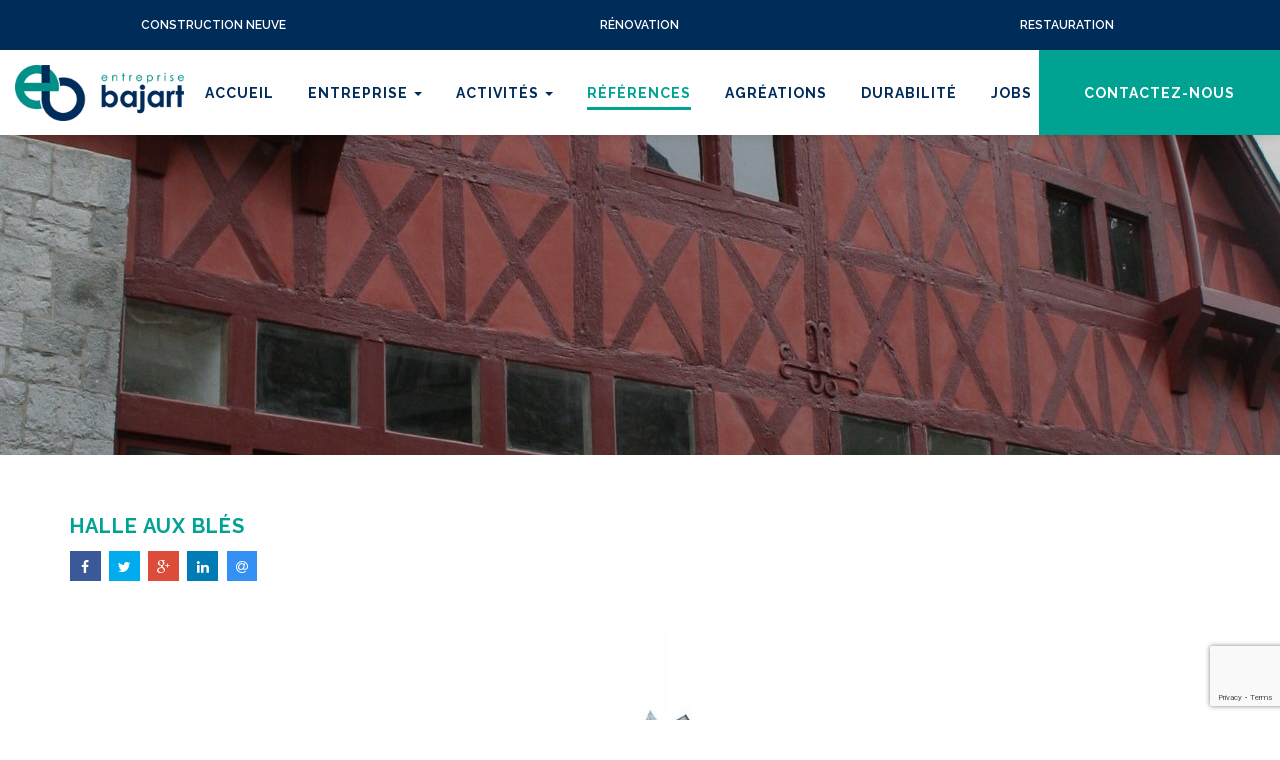

--- FILE ---
content_type: text/html; charset=UTF-8
request_url: https://www.bajart.be/references/durbuy-halle-aux-bies/
body_size: 10552
content:
<!doctype html>
<html class="no-js" lang="fr-FR">
    <head>
    <meta charset="utf-8">
    <meta http-equiv="x-ua-compatible" content="ie=edge">
    <meta name="viewport" content="width=device-width, initial-scale=1">
    <link href='https://fonts.googleapis.com/css?family=Raleway:400,700,500,600' rel='stylesheet' type='text/css'>
    <meta name='robots' content='index, follow, max-image-preview:large, max-snippet:-1, max-video-preview:-1' />

	<!-- This site is optimized with the Yoast SEO plugin v26.8 - https://yoast.com/product/yoast-seo-wordpress/ -->
	<title>Halle aux Blés - L&#039;Entreprise BAJART s.a.</title>
	<link rel="canonical" href="https://www.bajart.be/references/durbuy-halle-aux-bies/" />
	<meta property="og:locale" content="fr_FR" />
	<meta property="og:type" content="article" />
	<meta property="og:title" content="Halle aux Blés - L&#039;Entreprise BAJART s.a." />
	<meta property="og:url" content="https://www.bajart.be/references/durbuy-halle-aux-bies/" />
	<meta property="og:site_name" content="L&#039;Entreprise BAJART s.a." />
	<meta property="article:modified_time" content="2015-10-22T07:34:24+00:00" />
	<meta name="twitter:card" content="summary_large_image" />
	<script type="application/ld+json" class="yoast-schema-graph">{"@context":"https://schema.org","@graph":[{"@type":"WebPage","@id":"https://www.bajart.be/references/durbuy-halle-aux-bies/","url":"https://www.bajart.be/references/durbuy-halle-aux-bies/","name":"Halle aux Blés - L&#039;Entreprise BAJART s.a.","isPartOf":{"@id":"https://www.bajart.be/#website"},"datePublished":"2015-10-14T12:55:51+00:00","dateModified":"2015-10-22T07:34:24+00:00","breadcrumb":{"@id":"https://www.bajart.be/references/durbuy-halle-aux-bies/#breadcrumb"},"inLanguage":"fr-FR","potentialAction":[{"@type":"ReadAction","target":["https://www.bajart.be/references/durbuy-halle-aux-bies/"]}]},{"@type":"BreadcrumbList","@id":"https://www.bajart.be/references/durbuy-halle-aux-bies/#breadcrumb","itemListElement":[{"@type":"ListItem","position":1,"name":"Accueil","item":"https://www.bajart.be/"},{"@type":"ListItem","position":2,"name":"Références","item":"https://www.bajart.be/references/"},{"@type":"ListItem","position":3,"name":"Halle aux Blés"}]},{"@type":"WebSite","@id":"https://www.bajart.be/#website","url":"https://www.bajart.be/","name":"L&#039;Entreprise BAJART s.a.","description":"à votre service depuis 1890","potentialAction":[{"@type":"SearchAction","target":{"@type":"EntryPoint","urlTemplate":"https://www.bajart.be/search/{search_term_string}"},"query-input":{"@type":"PropertyValueSpecification","valueRequired":true,"valueName":"search_term_string"}}],"inLanguage":"fr-FR"}]}</script>
	<!-- / Yoast SEO plugin. -->


<link rel="alternate" title="oEmbed (JSON)" type="application/json+oembed" href="https://www.bajart.be/wp-json/oembed/1.0/embed?url=https%3A%2F%2Fwww.bajart.be%2Freferences%2Fdurbuy-halle-aux-bies%2F" />
<link rel="alternate" title="oEmbed (XML)" type="text/xml+oembed" href="https://www.bajart.be/wp-json/oembed/1.0/embed?url=https%3A%2F%2Fwww.bajart.be%2Freferences%2Fdurbuy-halle-aux-bies%2F&#038;format=xml" />
<style id='wp-img-auto-sizes-contain-inline-css' type='text/css'>
img:is([sizes=auto i],[sizes^="auto," i]){contain-intrinsic-size:3000px 1500px}
/*# sourceURL=wp-img-auto-sizes-contain-inline-css */
</style>
<style id='wp-block-library-inline-css' type='text/css'>
:root{--wp-block-synced-color:#7a00df;--wp-block-synced-color--rgb:122,0,223;--wp-bound-block-color:var(--wp-block-synced-color);--wp-editor-canvas-background:#ddd;--wp-admin-theme-color:#007cba;--wp-admin-theme-color--rgb:0,124,186;--wp-admin-theme-color-darker-10:#006ba1;--wp-admin-theme-color-darker-10--rgb:0,107,160.5;--wp-admin-theme-color-darker-20:#005a87;--wp-admin-theme-color-darker-20--rgb:0,90,135;--wp-admin-border-width-focus:2px}@media (min-resolution:192dpi){:root{--wp-admin-border-width-focus:1.5px}}.wp-element-button{cursor:pointer}:root .has-very-light-gray-background-color{background-color:#eee}:root .has-very-dark-gray-background-color{background-color:#313131}:root .has-very-light-gray-color{color:#eee}:root .has-very-dark-gray-color{color:#313131}:root .has-vivid-green-cyan-to-vivid-cyan-blue-gradient-background{background:linear-gradient(135deg,#00d084,#0693e3)}:root .has-purple-crush-gradient-background{background:linear-gradient(135deg,#34e2e4,#4721fb 50%,#ab1dfe)}:root .has-hazy-dawn-gradient-background{background:linear-gradient(135deg,#faaca8,#dad0ec)}:root .has-subdued-olive-gradient-background{background:linear-gradient(135deg,#fafae1,#67a671)}:root .has-atomic-cream-gradient-background{background:linear-gradient(135deg,#fdd79a,#004a59)}:root .has-nightshade-gradient-background{background:linear-gradient(135deg,#330968,#31cdcf)}:root .has-midnight-gradient-background{background:linear-gradient(135deg,#020381,#2874fc)}:root{--wp--preset--font-size--normal:16px;--wp--preset--font-size--huge:42px}.has-regular-font-size{font-size:1em}.has-larger-font-size{font-size:2.625em}.has-normal-font-size{font-size:var(--wp--preset--font-size--normal)}.has-huge-font-size{font-size:var(--wp--preset--font-size--huge)}.has-text-align-center{text-align:center}.has-text-align-left{text-align:left}.has-text-align-right{text-align:right}.has-fit-text{white-space:nowrap!important}#end-resizable-editor-section{display:none}.aligncenter{clear:both}.items-justified-left{justify-content:flex-start}.items-justified-center{justify-content:center}.items-justified-right{justify-content:flex-end}.items-justified-space-between{justify-content:space-between}.screen-reader-text{border:0;clip-path:inset(50%);height:1px;margin:-1px;overflow:hidden;padding:0;position:absolute;width:1px;word-wrap:normal!important}.screen-reader-text:focus{background-color:#ddd;clip-path:none;color:#444;display:block;font-size:1em;height:auto;left:5px;line-height:normal;padding:15px 23px 14px;text-decoration:none;top:5px;width:auto;z-index:100000}html :where(.has-border-color){border-style:solid}html :where([style*=border-top-color]){border-top-style:solid}html :where([style*=border-right-color]){border-right-style:solid}html :where([style*=border-bottom-color]){border-bottom-style:solid}html :where([style*=border-left-color]){border-left-style:solid}html :where([style*=border-width]){border-style:solid}html :where([style*=border-top-width]){border-top-style:solid}html :where([style*=border-right-width]){border-right-style:solid}html :where([style*=border-bottom-width]){border-bottom-style:solid}html :where([style*=border-left-width]){border-left-style:solid}html :where(img[class*=wp-image-]){height:auto;max-width:100%}:where(figure){margin:0 0 1em}html :where(.is-position-sticky){--wp-admin--admin-bar--position-offset:var(--wp-admin--admin-bar--height,0px)}@media screen and (max-width:600px){html :where(.is-position-sticky){--wp-admin--admin-bar--position-offset:0px}}

/*# sourceURL=wp-block-library-inline-css */
</style><style id='global-styles-inline-css' type='text/css'>
:root{--wp--preset--aspect-ratio--square: 1;--wp--preset--aspect-ratio--4-3: 4/3;--wp--preset--aspect-ratio--3-4: 3/4;--wp--preset--aspect-ratio--3-2: 3/2;--wp--preset--aspect-ratio--2-3: 2/3;--wp--preset--aspect-ratio--16-9: 16/9;--wp--preset--aspect-ratio--9-16: 9/16;--wp--preset--color--black: #000000;--wp--preset--color--cyan-bluish-gray: #abb8c3;--wp--preset--color--white: #ffffff;--wp--preset--color--pale-pink: #f78da7;--wp--preset--color--vivid-red: #cf2e2e;--wp--preset--color--luminous-vivid-orange: #ff6900;--wp--preset--color--luminous-vivid-amber: #fcb900;--wp--preset--color--light-green-cyan: #7bdcb5;--wp--preset--color--vivid-green-cyan: #00d084;--wp--preset--color--pale-cyan-blue: #8ed1fc;--wp--preset--color--vivid-cyan-blue: #0693e3;--wp--preset--color--vivid-purple: #9b51e0;--wp--preset--gradient--vivid-cyan-blue-to-vivid-purple: linear-gradient(135deg,rgb(6,147,227) 0%,rgb(155,81,224) 100%);--wp--preset--gradient--light-green-cyan-to-vivid-green-cyan: linear-gradient(135deg,rgb(122,220,180) 0%,rgb(0,208,130) 100%);--wp--preset--gradient--luminous-vivid-amber-to-luminous-vivid-orange: linear-gradient(135deg,rgb(252,185,0) 0%,rgb(255,105,0) 100%);--wp--preset--gradient--luminous-vivid-orange-to-vivid-red: linear-gradient(135deg,rgb(255,105,0) 0%,rgb(207,46,46) 100%);--wp--preset--gradient--very-light-gray-to-cyan-bluish-gray: linear-gradient(135deg,rgb(238,238,238) 0%,rgb(169,184,195) 100%);--wp--preset--gradient--cool-to-warm-spectrum: linear-gradient(135deg,rgb(74,234,220) 0%,rgb(151,120,209) 20%,rgb(207,42,186) 40%,rgb(238,44,130) 60%,rgb(251,105,98) 80%,rgb(254,248,76) 100%);--wp--preset--gradient--blush-light-purple: linear-gradient(135deg,rgb(255,206,236) 0%,rgb(152,150,240) 100%);--wp--preset--gradient--blush-bordeaux: linear-gradient(135deg,rgb(254,205,165) 0%,rgb(254,45,45) 50%,rgb(107,0,62) 100%);--wp--preset--gradient--luminous-dusk: linear-gradient(135deg,rgb(255,203,112) 0%,rgb(199,81,192) 50%,rgb(65,88,208) 100%);--wp--preset--gradient--pale-ocean: linear-gradient(135deg,rgb(255,245,203) 0%,rgb(182,227,212) 50%,rgb(51,167,181) 100%);--wp--preset--gradient--electric-grass: linear-gradient(135deg,rgb(202,248,128) 0%,rgb(113,206,126) 100%);--wp--preset--gradient--midnight: linear-gradient(135deg,rgb(2,3,129) 0%,rgb(40,116,252) 100%);--wp--preset--font-size--small: 13px;--wp--preset--font-size--medium: 20px;--wp--preset--font-size--large: 36px;--wp--preset--font-size--x-large: 42px;--wp--preset--spacing--20: 0.44rem;--wp--preset--spacing--30: 0.67rem;--wp--preset--spacing--40: 1rem;--wp--preset--spacing--50: 1.5rem;--wp--preset--spacing--60: 2.25rem;--wp--preset--spacing--70: 3.38rem;--wp--preset--spacing--80: 5.06rem;--wp--preset--shadow--natural: 6px 6px 9px rgba(0, 0, 0, 0.2);--wp--preset--shadow--deep: 12px 12px 50px rgba(0, 0, 0, 0.4);--wp--preset--shadow--sharp: 6px 6px 0px rgba(0, 0, 0, 0.2);--wp--preset--shadow--outlined: 6px 6px 0px -3px rgb(255, 255, 255), 6px 6px rgb(0, 0, 0);--wp--preset--shadow--crisp: 6px 6px 0px rgb(0, 0, 0);}:where(.is-layout-flex){gap: 0.5em;}:where(.is-layout-grid){gap: 0.5em;}body .is-layout-flex{display: flex;}.is-layout-flex{flex-wrap: wrap;align-items: center;}.is-layout-flex > :is(*, div){margin: 0;}body .is-layout-grid{display: grid;}.is-layout-grid > :is(*, div){margin: 0;}:where(.wp-block-columns.is-layout-flex){gap: 2em;}:where(.wp-block-columns.is-layout-grid){gap: 2em;}:where(.wp-block-post-template.is-layout-flex){gap: 1.25em;}:where(.wp-block-post-template.is-layout-grid){gap: 1.25em;}.has-black-color{color: var(--wp--preset--color--black) !important;}.has-cyan-bluish-gray-color{color: var(--wp--preset--color--cyan-bluish-gray) !important;}.has-white-color{color: var(--wp--preset--color--white) !important;}.has-pale-pink-color{color: var(--wp--preset--color--pale-pink) !important;}.has-vivid-red-color{color: var(--wp--preset--color--vivid-red) !important;}.has-luminous-vivid-orange-color{color: var(--wp--preset--color--luminous-vivid-orange) !important;}.has-luminous-vivid-amber-color{color: var(--wp--preset--color--luminous-vivid-amber) !important;}.has-light-green-cyan-color{color: var(--wp--preset--color--light-green-cyan) !important;}.has-vivid-green-cyan-color{color: var(--wp--preset--color--vivid-green-cyan) !important;}.has-pale-cyan-blue-color{color: var(--wp--preset--color--pale-cyan-blue) !important;}.has-vivid-cyan-blue-color{color: var(--wp--preset--color--vivid-cyan-blue) !important;}.has-vivid-purple-color{color: var(--wp--preset--color--vivid-purple) !important;}.has-black-background-color{background-color: var(--wp--preset--color--black) !important;}.has-cyan-bluish-gray-background-color{background-color: var(--wp--preset--color--cyan-bluish-gray) !important;}.has-white-background-color{background-color: var(--wp--preset--color--white) !important;}.has-pale-pink-background-color{background-color: var(--wp--preset--color--pale-pink) !important;}.has-vivid-red-background-color{background-color: var(--wp--preset--color--vivid-red) !important;}.has-luminous-vivid-orange-background-color{background-color: var(--wp--preset--color--luminous-vivid-orange) !important;}.has-luminous-vivid-amber-background-color{background-color: var(--wp--preset--color--luminous-vivid-amber) !important;}.has-light-green-cyan-background-color{background-color: var(--wp--preset--color--light-green-cyan) !important;}.has-vivid-green-cyan-background-color{background-color: var(--wp--preset--color--vivid-green-cyan) !important;}.has-pale-cyan-blue-background-color{background-color: var(--wp--preset--color--pale-cyan-blue) !important;}.has-vivid-cyan-blue-background-color{background-color: var(--wp--preset--color--vivid-cyan-blue) !important;}.has-vivid-purple-background-color{background-color: var(--wp--preset--color--vivid-purple) !important;}.has-black-border-color{border-color: var(--wp--preset--color--black) !important;}.has-cyan-bluish-gray-border-color{border-color: var(--wp--preset--color--cyan-bluish-gray) !important;}.has-white-border-color{border-color: var(--wp--preset--color--white) !important;}.has-pale-pink-border-color{border-color: var(--wp--preset--color--pale-pink) !important;}.has-vivid-red-border-color{border-color: var(--wp--preset--color--vivid-red) !important;}.has-luminous-vivid-orange-border-color{border-color: var(--wp--preset--color--luminous-vivid-orange) !important;}.has-luminous-vivid-amber-border-color{border-color: var(--wp--preset--color--luminous-vivid-amber) !important;}.has-light-green-cyan-border-color{border-color: var(--wp--preset--color--light-green-cyan) !important;}.has-vivid-green-cyan-border-color{border-color: var(--wp--preset--color--vivid-green-cyan) !important;}.has-pale-cyan-blue-border-color{border-color: var(--wp--preset--color--pale-cyan-blue) !important;}.has-vivid-cyan-blue-border-color{border-color: var(--wp--preset--color--vivid-cyan-blue) !important;}.has-vivid-purple-border-color{border-color: var(--wp--preset--color--vivid-purple) !important;}.has-vivid-cyan-blue-to-vivid-purple-gradient-background{background: var(--wp--preset--gradient--vivid-cyan-blue-to-vivid-purple) !important;}.has-light-green-cyan-to-vivid-green-cyan-gradient-background{background: var(--wp--preset--gradient--light-green-cyan-to-vivid-green-cyan) !important;}.has-luminous-vivid-amber-to-luminous-vivid-orange-gradient-background{background: var(--wp--preset--gradient--luminous-vivid-amber-to-luminous-vivid-orange) !important;}.has-luminous-vivid-orange-to-vivid-red-gradient-background{background: var(--wp--preset--gradient--luminous-vivid-orange-to-vivid-red) !important;}.has-very-light-gray-to-cyan-bluish-gray-gradient-background{background: var(--wp--preset--gradient--very-light-gray-to-cyan-bluish-gray) !important;}.has-cool-to-warm-spectrum-gradient-background{background: var(--wp--preset--gradient--cool-to-warm-spectrum) !important;}.has-blush-light-purple-gradient-background{background: var(--wp--preset--gradient--blush-light-purple) !important;}.has-blush-bordeaux-gradient-background{background: var(--wp--preset--gradient--blush-bordeaux) !important;}.has-luminous-dusk-gradient-background{background: var(--wp--preset--gradient--luminous-dusk) !important;}.has-pale-ocean-gradient-background{background: var(--wp--preset--gradient--pale-ocean) !important;}.has-electric-grass-gradient-background{background: var(--wp--preset--gradient--electric-grass) !important;}.has-midnight-gradient-background{background: var(--wp--preset--gradient--midnight) !important;}.has-small-font-size{font-size: var(--wp--preset--font-size--small) !important;}.has-medium-font-size{font-size: var(--wp--preset--font-size--medium) !important;}.has-large-font-size{font-size: var(--wp--preset--font-size--large) !important;}.has-x-large-font-size{font-size: var(--wp--preset--font-size--x-large) !important;}
/*# sourceURL=global-styles-inline-css */
</style>

<style id='classic-theme-styles-inline-css' type='text/css'>
/*! This file is auto-generated */
.wp-block-button__link{color:#fff;background-color:#32373c;border-radius:9999px;box-shadow:none;text-decoration:none;padding:calc(.667em + 2px) calc(1.333em + 2px);font-size:1.125em}.wp-block-file__button{background:#32373c;color:#fff;text-decoration:none}
/*# sourceURL=/wp-includes/css/classic-themes.min.css */
</style>
<link rel='stylesheet' id='contact-form-7-css' href='/wp-content/plugins/contact-form-7/includes/css/styles.css?ver=6.1.4' type='text/css' media='all' />
<link rel='stylesheet' id='fancybox-css' href='/wp-content/plugins/easy-fancybox/fancybox/1.5.4/jquery.fancybox.min.css?ver=6.9' type='text/css' media='screen' />
<link rel='stylesheet' id='sage/css-css' href='/wp-content/themes/sage/dist/styles/main-cba057da66.css' type='text/css' media='all' />
<script type="text/javascript" src="/wp-content/plugins/easy-fancybox/vendor/purify.min.js?ver=6.9" id="fancybox-purify-js"></script>
<script type="text/javascript" src="/wp-includes/js/jquery/jquery.min.js?ver=3.7.1" id="jquery-core-js"></script>
<script type="text/javascript" src="/wp-includes/js/jquery/jquery-migrate.min.js?ver=3.4.1" id="jquery-migrate-js"></script>
<script type="text/javascript" id="jquery-fancybox-js-extra">
/* <![CDATA[ */
var efb_i18n = {"close":"Close","next":"Next","prev":"Previous","startSlideshow":"Start slideshow","toggleSize":"Toggle size"};
//# sourceURL=jquery-fancybox-js-extra
/* ]]> */
</script>
<script type="text/javascript" src="/wp-content/plugins/easy-fancybox/fancybox/1.5.4/jquery.fancybox.min.js?ver=6.9" id="jquery-fancybox-js"></script>
<script type="text/javascript" src="/wp-content/plugins/easy-fancybox/vendor/jquery.mousewheel.min.js?ver=3.1.13" id="jquery-mousewheel-js"></script>
<link rel="https://api.w.org/" href="https://www.bajart.be/wp-json/" /><link rel="apple-touch-icon" sizes="180x180" href="/wp-content/uploads/fbrfg/apple-touch-icon.png?v=rMJa28LdR2">
<link rel="icon" type="image/png" sizes="32x32" href="/wp-content/uploads/fbrfg/favicon-32x32.png?v=rMJa28LdR2">
<link rel="icon" type="image/png" sizes="194x194" href="/wp-content/uploads/fbrfg/favicon-194x194.png?v=rMJa28LdR2">
<link rel="icon" type="image/png" sizes="192x192" href="/wp-content/uploads/fbrfg/android-chrome-192x192.png?v=rMJa28LdR2">
<link rel="icon" type="image/png" sizes="16x16" href="/wp-content/uploads/fbrfg/favicon-16x16.png?v=rMJa28LdR2">
<link rel="manifest" href="/wp-content/uploads/fbrfg/site.webmanifest?v=rMJa28LdR2">
<link rel="mask-icon" href="/wp-content/uploads/fbrfg/safari-pinned-tab.svg?v=rMJa28LdR2" color="#00a292">
<link rel="shortcut icon" href="/wp-content/uploads/fbrfg/favicon.ico?v=rMJa28LdR2">
<meta name="msapplication-TileColor" content="#ffffff">
<meta name="msapplication-TileImage" content="/wp-content/uploads/fbrfg/mstile-144x144.png?v=rMJa28LdR2">
<meta name="msapplication-config" content="/wp-content/uploads/fbrfg/browserconfig.xml?v=rMJa28LdR2">
<meta name="theme-color" content="#ffffff"><style id="fancybox-inline-css" type="text/css">#fancybox-content{border-color:transparent;}</style><script type="text/javascript">var fb_timeout, fb_opts={'autoScale':true,'showCloseButton':true,'margin':20,'pixelRatio':'false','padding':0,'centerOnScroll':true,'enableEscapeButton':true,'overlayShow':true,'hideOnOverlayClick':true,'minVpHeight':320,'disableCoreLightbox':'true','enableBlockControls':'true','fancybox_openBlockControls':'true' };
if(typeof easy_fancybox_handler==='undefined'){
var easy_fancybox_handler=function(){
jQuery([".nolightbox","a.wp-block-file__button","a.pin-it-button","a[href*='pinterest.com\/pin\/create']","a[href*='facebook.com\/share']","a[href*='twitter.com\/share']"].join(',')).addClass('nofancybox');
jQuery('a.fancybox-close').on('click',function(e){e.preventDefault();jQuery.fancybox.close()});
/* IMG */
						var unlinkedImageBlocks=jQuery(".wp-block-image > img:not(.nofancybox,figure.nofancybox>img)");
						unlinkedImageBlocks.wrap(function() {
							var href = jQuery( this ).attr( "src" );
							return "<a href='" + href + "'></a>";
						});
var fb_IMG_select=jQuery('a[href*=".jpg" i]:not(.nofancybox,li.nofancybox>a,figure.nofancybox>a),area[href*=".jpg" i]:not(.nofancybox),a[href*=".jpeg" i]:not(.nofancybox,li.nofancybox>a,figure.nofancybox>a),area[href*=".jpeg" i]:not(.nofancybox),a[href*=".png" i]:not(.nofancybox,li.nofancybox>a,figure.nofancybox>a),area[href*=".png" i]:not(.nofancybox)');
fb_IMG_select.addClass('fancybox image');
var fb_IMG_sections=jQuery('.gallery,.wp-block-gallery,.tiled-gallery,.wp-block-jetpack-tiled-gallery,.ngg-galleryoverview,.ngg-imagebrowser,.nextgen_pro_blog_gallery,.nextgen_pro_film,.nextgen_pro_horizontal_filmstrip,.ngg-pro-masonry-wrapper,.ngg-pro-mosaic-container,.nextgen_pro_sidescroll,.nextgen_pro_slideshow,.nextgen_pro_thumbnail_grid,.tiled-gallery');
fb_IMG_sections.each(function(){jQuery(this).find(fb_IMG_select).attr('rel','gallery-'+fb_IMG_sections.index(this));});
jQuery('a.fancybox,area.fancybox,.fancybox>a').each(function(){jQuery(this).fancybox(jQuery.extend(true,{},fb_opts,{'transition':'elastic','easingIn':'easeOutBack','easingOut':'easeInBack','opacity':false,'hideOnContentClick':true,'titleShow':true,'titlePosition':'over','titleFromAlt':true,'showNavArrows':true,'enableKeyboardNav':true,'cyclic':false,'mouseWheel':'true'}))});
/* YouTube */
jQuery('a[href*="youtu.be/" i],area[href*="youtu.be/" i],a[href*="youtube.com/" i],area[href*="youtube.com/" i]' ).filter(function(){return this.href.match(/\/(?:youtu\.be|watch\?|embed\/)/);}).not('.nofancybox,li.nofancybox>a').addClass('fancybox-youtube');
jQuery('a.fancybox-youtube,area.fancybox-youtube,.fancybox-youtube>a').each(function(){jQuery(this).fancybox(jQuery.extend(true,{},fb_opts,{'type':'iframe','width':640,'height':360,'keepRatio':1,'aspectRatio':1,'titleShow':false,'titlePosition':'float','titleFromAlt':true,'onStart':function(a,i,o){var splitOn=a[i].href.indexOf("?");var urlParms=(splitOn>-1)?a[i].href.substring(splitOn):"";o.allowfullscreen=(urlParms.indexOf("fs=0")>-1)?false:true;o.href=a[i].href.replace(/https?:\/\/(?:www\.)?youtu(?:\.be\/([^\?]+)\??|be\.com\/watch\?(.*(?=v=))v=([^&]+))(.*)/gi,"https://www.youtube.com/embed/$1$3?$2$4&autoplay=1");}}))});
/* Vimeo */
jQuery('a[href*="vimeo.com/" i],area[href*="vimeo.com/" i]' ).filter(function(){return this.href.match(/\/(?:[0-9]+|video\/)/);}).not('.nofancybox,li.nofancybox>a').addClass('fancybox-vimeo');
jQuery('a.fancybox-vimeo,area.fancybox-vimeo,.fancybox-vimeo>a').each(function(){jQuery(this).fancybox(jQuery.extend(true,{},fb_opts,{'type':'iframe','width':500,'height':281,'keepRatio':1,'aspectRatio':1,'titleShow':false,'titlePosition':'float','titleFromAlt':true,'onStart':function(a,i,o){var splitOn=a[i].href.indexOf("?");var urlParms=(splitOn>-1)?a[i].href.substring(splitOn):"";o.allowfullscreen=(urlParms.indexOf("fullscreen=0")>-1)?false:true;o.href=a[i].href.replace(/https?:\/\/(?:www\.)?vimeo\.com\/([0-9]+)\??(.*)/gi,"https://player.vimeo.com/video/$1?$2&autoplay=1");}}))});
};};
jQuery(easy_fancybox_handler);jQuery(document).on('post-load',easy_fancybox_handler);
</script>
    <style>
        @media (min-width: 768px) {
            .post-type-archive-immo .page-header-img {
                height: 320px;
            }
        }
        @media (max-width: 767px) {
            .post-type-archive-immo .page-header-img {
                margin-bottom: 0;
            }
        }

        .page-header-img .fa {
            left: 50%;
            transform: translate(-50%, 0);
        }

        .mb-3 {
            margin-bottom: 1rem;
        }

        .mt-3 {
            margin-top: 1rem;
        }

        .d-flex { /* added for agreations logos */
            display: flex !important;
        }

        .justify-content-center { /* added for agreations logos */
            justify-content: center !important;
        }
        .align-items-center { /* added for agreations logos */
            align-items: center !important;
        }
    </style>
</head>
        <body class="wp-singular references-template-default single single-references postid-219 wp-theme-sage immo_bajart_open durbuy-halle-aux-bies">
        <!-- Load Facebook SDK for JavaScript -->
        <div id="fb-root"></div>
        <script>
            window.fbAsyncInit = function () {
                FB.init({
                    appId: '500621153448768',
                    xfbml: true,
                    version: 'v2.4'
                });
            };

            (function (d, s, id) {
                var js, fjs = d.getElementsByTagName(s)[0];
                if (d.getElementById(id)) {
                    return;
                }
                js = d.createElement(s);
                js.id = id;
                js.src = "//connect.facebook.net/en_US/sdk.js";
                fjs.parentNode.insertBefore(js, fjs);
            }(document, 'script', 'facebook-jssdk'));
        </script>
        <!--[if lt IE 9]>
          <div class="alert alert-warning">
        You are using an <strong>outdated</strong> browser. Please <a href="http://browsehappy.com/">upgrade your browser</a> to improve your experience.          </div>
        <![endif]-->
        <div class="pre-header collapse navbar-collapse hidden-xs">
    <ul class="nav navbar-nav navbar-top">
                    <li>
                <a href="/activites/construction-neuve/">
                    <span>Construction neuve</span>
                </a>
            </li>
                        <li>
                <a href="/activites/renovation/">
                    <span>Rénovation</span>
                </a>
            </li>
                        <li>
                <a href="/activites/restauration/">
                    <span>Restauration</span>
                </a>
            </li>
                </ul>
</div>
<header class="banner" role="banner">
    <div class="container-fluid">
        <a class="brand" href="https://www.bajart.be/">L&#039;Entreprise BAJART s.a.</a>
        <button type="button" class="navbar-toggle collapsed" data-toggle="collapse" data-target=".navbar-collapse">
            <span class="sr-only">Toggle navigation</span>
            <span class="icon-bar"></span>
            <span class="icon-bar"></span>
            <span class="icon-bar"></span>
        </button>
    </div>
    <div class="container-fluid">
        <nav role="navigation" class="collapse navbar-collapse">
            <ul id="menu-menu-1" class="nav navbar-nav navbar-main navbar-center"><li class="menu-item menu-item-type-post_type menu-item-object-page menu-item-home menu-item-25"><a title="Accueil" href="https://www.bajart.be/">Accueil</a></li>
<li class="menu-item menu-item-type-custom menu-item-object-custom menu-item-has-children menu-item-577 dropdown"><a title="Entreprise" href="#" data-toggle="dropdown" class="dropdown-toggle" aria-haspopup="true">Entreprise <span class="caret"></span></a>
<ul role="menu" class=" dropdown-menu">
	<li class="menu-item menu-item-type-post_type menu-item-object-page menu-item-30"><a title="Présentation" href="https://www.bajart.be/entreprise/presentation/">Présentation</a></li>
	<li class="menu-item menu-item-type-post_type menu-item-object-page menu-item-29"><a title="Historique" href="https://www.bajart.be/entreprise/historique/">Historique</a></li>
</ul>
</li>
<li class="menu-item menu-item-type-post_type menu-item-object-page menu-item-has-children menu-item-26 dropdown"><a title="Activités" href="https://www.bajart.be/activites/" data-toggle="dropdown" class="dropdown-toggle" aria-haspopup="true">Activités <span class="caret"></span></a>
<ul role="menu" class=" dropdown-menu">
	<li class="menu-item menu-item-type-post_type menu-item-object-page menu-item-49"><a title="Restauration" href="https://www.bajart.be/activites/restauration/">Restauration</a></li>
	<li class="menu-item menu-item-type-post_type menu-item-object-page menu-item-48"><a title="Rénovation" href="https://www.bajart.be/activites/renovation/">Rénovation</a></li>
	<li class="menu-item menu-item-type-post_type menu-item-object-page menu-item-47"><a title="Construction neuve" href="https://www.bajart.be/activites/construction-neuve/">Construction neuve</a></li>
	<li class="immo-bajart-nav-link menu-item menu-item-type-post_type menu-item-object-page menu-item-580"><a title="Immobilière Bajart" href="https://www.bajart.be/immo/">Immobilière Bajart</a></li>
</ul>
</li>
<li class="my-custom-class menu-item menu-item-type-post_type_archive menu-item-object-references current-menu-item menu-item-90 active"><a title="Références" href="https://www.bajart.be/references/">Références</a></li>
<li class="menu-item menu-item-type-post_type menu-item-object-page menu-item-27"><a title="Agréations" href="https://www.bajart.be/agreations/">Agréations</a></li>
<li class="menu-item menu-item-type-post_type menu-item-object-page menu-item-2122"><a title="Durabilité" href="https://www.bajart.be/durabilite/">Durabilité</a></li>
<li class="menu-item menu-item-type-post_type menu-item-object-page menu-item-1449"><a title="Jobs" href="https://www.bajart.be/jobs/">Jobs</a></li>
<li class="menu-item menu-item-type-custom menu-item-object-custom menu-item-782"><a title="&lt;i class=&quot;fa fa-facebook&quot;&gt;&lt;/i&gt;" target="_blank" href="https://www.facebook.com/bajartsa/?fref=ts"><i class="fa fa-facebook"></i></a></li>
<li class="btn-contact menu-item menu-item-type-post_type menu-item-object-page menu-item-125"><a title="contactez-nous" href="https://www.bajart.be/contactez-nous/">contactez-nous</a></li>
</ul>            <!--
            <ul class="nav navbar-nav navbar-right">
                            <li>
                    <a href="https://www.bajart.be/contactez-nous/">
            contactez-nous                    </a>
                </li>
            </ul>
            -->
        </nav>
    </div>
</header>
        <div class="wrap container-fluid" role="document">
            <div class="content row">
                <main class="main" role="main">
                        <div class="page-header-img page-header-img-single vertical-center-container text-center" style="background-image: url('/wp-content/uploads/2015/10/DURBUY-Halle-aux-BlÇs-1-1664x320.jpg');"><div class="page-header-img-overlay"></div>
                        </div>
    
<div class="container p-t-40 p-b-40">
    <div class="row m-b-40">
        <div class="col-md-12">
                <article class="post-219 references type-references status-publish hentry references-category-restauration">
        <header>
            <h1 class="entry-title">Halle aux Blés</h1>
                    </header>
        <div class="entry-content">
                                                                    </div>
        <footer>
                    </footer>
        
<section id="comments" class="comments">
  
  
  </section>
    </article>
            <div id="share"></div>
        </div>
    </div>
                <div class="thumbnail">
                <img src="/wp-content/uploads/2015/10/DURBUY-Halle-aux-BlÇs-1-683x1024.jpg" alt="" class="full-w" />
                            </div>
                        <div class="thumbnail">
                <img src="/wp-content/uploads/2015/10/DURBUY-Halle-aux-BlÇs-2.jpg" alt="" class="full-w" />
                            </div>
            </div>                </main><!-- /.main -->
                            </div><!-- /.content -->
        </div><!-- /.wrap -->
                    <section class="section section-footer-immo bg-primary">
            <div class="container-fluid">
                <div class="row row-flex no-gutters justify-content-end align-items-center">
                    <div class="col-sm-6 col-md-5 col-lg-4">
                        <div class="col-content text-center text-sm-left">
                            <div class="h2 section-title">Immobilière <span>bajart</span></div>
                            <a href="https://www.bajart.be/immo/" class="btn btn-primary">
                                Découvrir                                <i class="fa fa-angle-right"></i>
                            </a>
                        </div>
                    </div>
                    <div class="col-sm-6">
                        <div class="immo-featured-img">
                                                            <img width="1024" height="576" src="/wp-content/uploads/2022/04/vitrival-av-d-1024x576.jpg" class="w-100 img-fluid wp-post-image" alt="" decoding="async" loading="lazy" srcset="https://www.bajart.be/wp-content/uploads/2022/04/vitrival-av-d-1024x576.jpg 1024w, https://www.bajart.be/wp-content/uploads/2022/04/vitrival-av-d-555x312.jpg 555w, https://www.bajart.be/wp-content/uploads/2022/04/vitrival-av-d-270x152.jpg 270w, https://www.bajart.be/wp-content/uploads/2022/04/vitrival-av-d.jpg 1280w" sizes="auto, (max-width: 1024px) 100vw, 1024px">                                                    </div>
                    </div>
                </div>
            </div>
        </section>
        <footer class="content-info" role="contentinfo">
    <div class="container">
        <div class="row">
            <div class="col-sm-10">
                <img src="/wp-content/themes/sage/dist/images/bajart-logo.png" alt="L&#039;Entreprise BAJART s.a." class="brand" />
                <div class="row p-t-40">
                    <div class="col-sm-3 text-primary">
                        entreprise de travaux publics et privés<br />
restauration - rénovation - construction                     </div>
                    <div class="col-sm-3">
                        parc ecolys<br />
rue de l'innovation 7<br />
B 5020 suarlée<br />
                        <i class="fa fa-map-marker"></i> <a href="https://www.google.be/maps/place/Entreprises+Bajart+SA/@50.488558,4.808419,17z/data=!3m1!4b1!4m2!3m1!1s0x47c19af187fb810f:0x2cf062deb3e82abb?hl=fr" target="_blank">voir sur Google Maps</a>
                    </div>
                    <div class="col-sm-3">
                                                tél. <a class="hidden-link" href="tel:003281450505">+32 (0)81 45 05 05</a><br />
                        fax <a class="hidden-link" href="tel:003281450506">+32 (0)81 45 05 06</a><br />
                        <a href="https://www.bajart.be/conditions-generales-dutilisation/">
                            Conditions générales d'utilisation
                        </a>
                    </div>
                    <div class="col-sm-3">
                        <a class="hidden-link" href="https://www.bajart.be">www.bajart.be</a><br />
                        <a class="hidden-link" href="mailto:i&#110;&#102;o&#64;&#98;ajart&#46;&#98;&#101;">&#105;n&#102;o&#64;ba&#106;&#97;&#114;&#116;.&#98;e</a>
                    </div>
                </div>
            </div>
            <div class="col-sm-2 border-left hidden-xs">
                <div class="h6 text-uppercase">Menu</div>
                <ul id="menu-menu-2" class="navbar-footer"><li class="menu-item menu-item-type-post_type menu-item-object-page menu-item-home menu-item-25"><a title="Accueil" href="https://www.bajart.be/">Accueil</a></li>
<li class="menu-item menu-item-type-custom menu-item-object-custom menu-item-has-children menu-item-577 dropdown"><a title="Entreprise" href="#" data-toggle="dropdown" class="dropdown-toggle" aria-haspopup="true">Entreprise <span class="caret"></span></a>
<ul role="menu" class=" dropdown-menu">
	<li class="menu-item menu-item-type-post_type menu-item-object-page menu-item-30"><a title="Présentation" href="https://www.bajart.be/entreprise/presentation/">Présentation</a></li>
	<li class="menu-item menu-item-type-post_type menu-item-object-page menu-item-29"><a title="Historique" href="https://www.bajart.be/entreprise/historique/">Historique</a></li>
</ul>
</li>
<li class="menu-item menu-item-type-post_type menu-item-object-page menu-item-has-children menu-item-26 dropdown"><a title="Activités" href="https://www.bajart.be/activites/" data-toggle="dropdown" class="dropdown-toggle" aria-haspopup="true">Activités <span class="caret"></span></a>
<ul role="menu" class=" dropdown-menu">
	<li class="menu-item menu-item-type-post_type menu-item-object-page menu-item-49"><a title="Restauration" href="https://www.bajart.be/activites/restauration/">Restauration</a></li>
	<li class="menu-item menu-item-type-post_type menu-item-object-page menu-item-48"><a title="Rénovation" href="https://www.bajart.be/activites/renovation/">Rénovation</a></li>
	<li class="menu-item menu-item-type-post_type menu-item-object-page menu-item-47"><a title="Construction neuve" href="https://www.bajart.be/activites/construction-neuve/">Construction neuve</a></li>
	<li class="immo-bajart-nav-link menu-item menu-item-type-post_type menu-item-object-page menu-item-580"><a title="Immobilière Bajart" href="https://www.bajart.be/immo/">Immobilière Bajart</a></li>
</ul>
</li>
<li class="my-custom-class menu-item menu-item-type-post_type_archive menu-item-object-references current-menu-item menu-item-90 active"><a title="Références" href="https://www.bajart.be/references/">Références</a></li>
<li class="menu-item menu-item-type-post_type menu-item-object-page menu-item-27"><a title="Agréations" href="https://www.bajart.be/agreations/">Agréations</a></li>
<li class="menu-item menu-item-type-post_type menu-item-object-page menu-item-2122"><a title="Durabilité" href="https://www.bajart.be/durabilite/">Durabilité</a></li>
<li class="menu-item menu-item-type-post_type menu-item-object-page menu-item-1449"><a title="Jobs" href="https://www.bajart.be/jobs/">Jobs</a></li>
<li class="menu-item menu-item-type-custom menu-item-object-custom menu-item-782"><a title="&lt;i class=&quot;fa fa-facebook&quot;&gt;&lt;/i&gt;" target="_blank" href="https://www.facebook.com/bajartsa/?fref=ts"><i class="fa fa-facebook"></i></a></li>
<li class="btn-contact menu-item menu-item-type-post_type menu-item-object-page menu-item-125"><a title="contactez-nous" href="https://www.bajart.be/contactez-nous/">contactez-nous</a></li>
</ul>            </div>
        </div>
    </div>
</footer>
<div id="powered-by-greenpig">
    <a href="http://www.greenpig.be/" target="_blank" title="Powered by Greenpig">
        powered by
        <img src="/wp-content/themes/sage/dist/images/greenpig-logo.png" alt="Greenpig" />
    </a>
</div>


<!-- Global site tag (gtag.js) - Google Analytics -->
<script async src="https://www.googletagmanager.com/gtag/js?id=UA-3917905-1"></script>
<script>
  window.dataLayer = window.dataLayer || [];
  function gtag(){dataLayer.push(arguments);}
  gtag('js', new Date());

  gtag('config', 'UA-3917905-1');
</script>

<script type="speculationrules">
{"prefetch":[{"source":"document","where":{"and":[{"href_matches":"/*"},{"not":{"href_matches":["/wp-*.php","/wp-admin/*","/wp-content/uploads/*","/wp-content/*","/wp-content/plugins/*","/wp-content/themes/sage/*","/*\\?(.+)"]}},{"not":{"selector_matches":"a[rel~=\"nofollow\"]"}},{"not":{"selector_matches":".no-prefetch, .no-prefetch a"}}]},"eagerness":"conservative"}]}
</script>
<script type="text/javascript" src="/wp-includes/js/dist/hooks.min.js?ver=dd5603f07f9220ed27f1" id="wp-hooks-js"></script>
<script type="text/javascript" src="/wp-includes/js/dist/i18n.min.js?ver=c26c3dc7bed366793375" id="wp-i18n-js"></script>
<script type="text/javascript" id="wp-i18n-js-after">
/* <![CDATA[ */
wp.i18n.setLocaleData( { 'text direction\u0004ltr': [ 'ltr' ] } );
//# sourceURL=wp-i18n-js-after
/* ]]> */
</script>
<script type="text/javascript" src="/wp-content/plugins/contact-form-7/includes/swv/js/index.js?ver=6.1.4" id="swv-js"></script>
<script type="text/javascript" id="contact-form-7-js-translations">
/* <![CDATA[ */
( function( domain, translations ) {
	var localeData = translations.locale_data[ domain ] || translations.locale_data.messages;
	localeData[""].domain = domain;
	wp.i18n.setLocaleData( localeData, domain );
} )( "contact-form-7", {"translation-revision-date":"2025-02-06 12:02:14+0000","generator":"GlotPress\/4.0.1","domain":"messages","locale_data":{"messages":{"":{"domain":"messages","plural-forms":"nplurals=2; plural=n > 1;","lang":"fr"},"This contact form is placed in the wrong place.":["Ce formulaire de contact est plac\u00e9 dans un mauvais endroit."],"Error:":["Erreur\u00a0:"]}},"comment":{"reference":"includes\/js\/index.js"}} );
//# sourceURL=contact-form-7-js-translations
/* ]]> */
</script>
<script type="text/javascript" id="contact-form-7-js-before">
/* <![CDATA[ */
var wpcf7 = {
    "api": {
        "root": "https:\/\/www.bajart.be\/wp-json\/",
        "namespace": "contact-form-7\/v1"
    }
};
//# sourceURL=contact-form-7-js-before
/* ]]> */
</script>
<script type="text/javascript" src="/wp-content/plugins/contact-form-7/includes/js/index.js?ver=6.1.4" id="contact-form-7-js"></script>
<script type="text/javascript" src="https://www.google.com/recaptcha/api.js?render=6Lf1u8MUAAAAABMLyOVsaYW2DyPC983vfmCH7Nwq&amp;ver=3.0" id="google-recaptcha-js"></script>
<script type="text/javascript" src="/wp-includes/js/dist/vendor/wp-polyfill.min.js?ver=3.15.0" id="wp-polyfill-js"></script>
<script type="text/javascript" id="wpcf7-recaptcha-js-before">
/* <![CDATA[ */
var wpcf7_recaptcha = {
    "sitekey": "6Lf1u8MUAAAAABMLyOVsaYW2DyPC983vfmCH7Nwq",
    "actions": {
        "homepage": "homepage",
        "contactform": "contactform"
    }
};
//# sourceURL=wpcf7-recaptcha-js-before
/* ]]> */
</script>
<script type="text/javascript" src="/wp-content/plugins/contact-form-7/modules/recaptcha/index.js?ver=6.1.4" id="wpcf7-recaptcha-js"></script>
<script type="text/javascript" src="/wp-content/themes/sage/dist/scripts/modernizr-8895641e34.js" id="modernizr-js"></script>
<script type="text/javascript" id="sage/js-js-extra">
/* <![CDATA[ */
var rootsAjax = {"ajaxUrl":"https://www.bajart.be/wp-admin/admin-ajax.php","nonce":"bf0228cf43","gmap_zoom":"14","gmap_styles":"[{\"featureType\":\"water\",\"elementType\":\"geometry.fill\",\"stylers\":[{\"color\":\"#d3d3d3\"}]},{\"featureType\":\"transit\",\"stylers\":[{\"color\":\"#808080\"},{\"visibility\":\"off\"}]},{\"featureType\":\"road.highway\",\"elementType\":\"geometry.stroke\",\"stylers\":[{\"visibility\":\"on\"},{\"color\":\"#b3b3b3\"}]},{\"featureType\":\"road.highway\",\"elementType\":\"geometry.fill\",\"stylers\":[{\"color\":\"#ffffff\"}]},{\"featureType\":\"road.local\",\"elementType\":\"geometry.fill\",\"stylers\":[{\"visibility\":\"on\"},{\"color\":\"#ffffff\"},{\"weight\":1.8}]},{\"featureType\":\"road.local\",\"elementType\":\"geometry.stroke\",\"stylers\":[{\"color\":\"#d7d7d7\"}]},{\"featureType\":\"poi\",\"elementType\":\"geometry.fill\",\"stylers\":[{\"visibility\":\"on\"},{\"color\":\"#ebebeb\"}]},{\"featureType\":\"administrative\",\"elementType\":\"geometry\",\"stylers\":[{\"color\":\"#a7a7a7\"}]},{\"featureType\":\"road.arterial\",\"elementType\":\"geometry.fill\",\"stylers\":[{\"color\":\"#ffffff\"}]},{\"featureType\":\"road.arterial\",\"elementType\":\"geometry.fill\",\"stylers\":[{\"color\":\"#ffffff\"}]},{\"featureType\":\"landscape\",\"elementType\":\"geometry.fill\",\"stylers\":[{\"visibility\":\"on\"},{\"color\":\"#efefef\"}]},{\"featureType\":\"road\",\"elementType\":\"labels.text.fill\",\"stylers\":[{\"color\":\"#696969\"}]},{\"featureType\":\"administrative\",\"elementType\":\"labels.text.fill\",\"stylers\":[{\"visibility\":\"on\"},{\"color\":\"#737373\"}]},{\"featureType\":\"poi\",\"elementType\":\"labels.icon\",\"stylers\":[{\"visibility\":\"off\"}]},{\"featureType\":\"poi\",\"elementType\":\"labels\",\"stylers\":[{\"visibility\":\"off\"}]},{\"featureType\":\"road.arterial\",\"elementType\":\"geometry.stroke\",\"stylers\":[{\"color\":\"#d6d6d6\"}]},{\"featureType\":\"road\",\"elementType\":\"labels.icon\",\"stylers\":[{\"visibility\":\"off\"}]},{},{\"featureType\":\"poi\",\"elementType\":\"geometry.fill\",\"stylers\":[{\"color\":\"#dadada\"}]}]","gmap_marker":{"address":"Entreprises Bajart SA, Suarl\u00e9e, Belgique","lat":"50.488558","lng":"4.808418999999958"}};
//# sourceURL=sage%2Fjs-js-extra
/* ]]> */
</script>
<script type="text/javascript" src="/wp-content/themes/sage/dist/scripts/main-678503df12.js" id="sage/js-js"></script>
    </body>
</html>


--- FILE ---
content_type: text/html; charset=utf-8
request_url: https://www.google.com/recaptcha/api2/anchor?ar=1&k=6Lf1u8MUAAAAABMLyOVsaYW2DyPC983vfmCH7Nwq&co=aHR0cHM6Ly93d3cuYmFqYXJ0LmJlOjQ0Mw..&hl=en&v=PoyoqOPhxBO7pBk68S4YbpHZ&size=invisible&anchor-ms=20000&execute-ms=30000&cb=934tqw8peceb
body_size: 48454
content:
<!DOCTYPE HTML><html dir="ltr" lang="en"><head><meta http-equiv="Content-Type" content="text/html; charset=UTF-8">
<meta http-equiv="X-UA-Compatible" content="IE=edge">
<title>reCAPTCHA</title>
<style type="text/css">
/* cyrillic-ext */
@font-face {
  font-family: 'Roboto';
  font-style: normal;
  font-weight: 400;
  font-stretch: 100%;
  src: url(//fonts.gstatic.com/s/roboto/v48/KFO7CnqEu92Fr1ME7kSn66aGLdTylUAMa3GUBHMdazTgWw.woff2) format('woff2');
  unicode-range: U+0460-052F, U+1C80-1C8A, U+20B4, U+2DE0-2DFF, U+A640-A69F, U+FE2E-FE2F;
}
/* cyrillic */
@font-face {
  font-family: 'Roboto';
  font-style: normal;
  font-weight: 400;
  font-stretch: 100%;
  src: url(//fonts.gstatic.com/s/roboto/v48/KFO7CnqEu92Fr1ME7kSn66aGLdTylUAMa3iUBHMdazTgWw.woff2) format('woff2');
  unicode-range: U+0301, U+0400-045F, U+0490-0491, U+04B0-04B1, U+2116;
}
/* greek-ext */
@font-face {
  font-family: 'Roboto';
  font-style: normal;
  font-weight: 400;
  font-stretch: 100%;
  src: url(//fonts.gstatic.com/s/roboto/v48/KFO7CnqEu92Fr1ME7kSn66aGLdTylUAMa3CUBHMdazTgWw.woff2) format('woff2');
  unicode-range: U+1F00-1FFF;
}
/* greek */
@font-face {
  font-family: 'Roboto';
  font-style: normal;
  font-weight: 400;
  font-stretch: 100%;
  src: url(//fonts.gstatic.com/s/roboto/v48/KFO7CnqEu92Fr1ME7kSn66aGLdTylUAMa3-UBHMdazTgWw.woff2) format('woff2');
  unicode-range: U+0370-0377, U+037A-037F, U+0384-038A, U+038C, U+038E-03A1, U+03A3-03FF;
}
/* math */
@font-face {
  font-family: 'Roboto';
  font-style: normal;
  font-weight: 400;
  font-stretch: 100%;
  src: url(//fonts.gstatic.com/s/roboto/v48/KFO7CnqEu92Fr1ME7kSn66aGLdTylUAMawCUBHMdazTgWw.woff2) format('woff2');
  unicode-range: U+0302-0303, U+0305, U+0307-0308, U+0310, U+0312, U+0315, U+031A, U+0326-0327, U+032C, U+032F-0330, U+0332-0333, U+0338, U+033A, U+0346, U+034D, U+0391-03A1, U+03A3-03A9, U+03B1-03C9, U+03D1, U+03D5-03D6, U+03F0-03F1, U+03F4-03F5, U+2016-2017, U+2034-2038, U+203C, U+2040, U+2043, U+2047, U+2050, U+2057, U+205F, U+2070-2071, U+2074-208E, U+2090-209C, U+20D0-20DC, U+20E1, U+20E5-20EF, U+2100-2112, U+2114-2115, U+2117-2121, U+2123-214F, U+2190, U+2192, U+2194-21AE, U+21B0-21E5, U+21F1-21F2, U+21F4-2211, U+2213-2214, U+2216-22FF, U+2308-230B, U+2310, U+2319, U+231C-2321, U+2336-237A, U+237C, U+2395, U+239B-23B7, U+23D0, U+23DC-23E1, U+2474-2475, U+25AF, U+25B3, U+25B7, U+25BD, U+25C1, U+25CA, U+25CC, U+25FB, U+266D-266F, U+27C0-27FF, U+2900-2AFF, U+2B0E-2B11, U+2B30-2B4C, U+2BFE, U+3030, U+FF5B, U+FF5D, U+1D400-1D7FF, U+1EE00-1EEFF;
}
/* symbols */
@font-face {
  font-family: 'Roboto';
  font-style: normal;
  font-weight: 400;
  font-stretch: 100%;
  src: url(//fonts.gstatic.com/s/roboto/v48/KFO7CnqEu92Fr1ME7kSn66aGLdTylUAMaxKUBHMdazTgWw.woff2) format('woff2');
  unicode-range: U+0001-000C, U+000E-001F, U+007F-009F, U+20DD-20E0, U+20E2-20E4, U+2150-218F, U+2190, U+2192, U+2194-2199, U+21AF, U+21E6-21F0, U+21F3, U+2218-2219, U+2299, U+22C4-22C6, U+2300-243F, U+2440-244A, U+2460-24FF, U+25A0-27BF, U+2800-28FF, U+2921-2922, U+2981, U+29BF, U+29EB, U+2B00-2BFF, U+4DC0-4DFF, U+FFF9-FFFB, U+10140-1018E, U+10190-1019C, U+101A0, U+101D0-101FD, U+102E0-102FB, U+10E60-10E7E, U+1D2C0-1D2D3, U+1D2E0-1D37F, U+1F000-1F0FF, U+1F100-1F1AD, U+1F1E6-1F1FF, U+1F30D-1F30F, U+1F315, U+1F31C, U+1F31E, U+1F320-1F32C, U+1F336, U+1F378, U+1F37D, U+1F382, U+1F393-1F39F, U+1F3A7-1F3A8, U+1F3AC-1F3AF, U+1F3C2, U+1F3C4-1F3C6, U+1F3CA-1F3CE, U+1F3D4-1F3E0, U+1F3ED, U+1F3F1-1F3F3, U+1F3F5-1F3F7, U+1F408, U+1F415, U+1F41F, U+1F426, U+1F43F, U+1F441-1F442, U+1F444, U+1F446-1F449, U+1F44C-1F44E, U+1F453, U+1F46A, U+1F47D, U+1F4A3, U+1F4B0, U+1F4B3, U+1F4B9, U+1F4BB, U+1F4BF, U+1F4C8-1F4CB, U+1F4D6, U+1F4DA, U+1F4DF, U+1F4E3-1F4E6, U+1F4EA-1F4ED, U+1F4F7, U+1F4F9-1F4FB, U+1F4FD-1F4FE, U+1F503, U+1F507-1F50B, U+1F50D, U+1F512-1F513, U+1F53E-1F54A, U+1F54F-1F5FA, U+1F610, U+1F650-1F67F, U+1F687, U+1F68D, U+1F691, U+1F694, U+1F698, U+1F6AD, U+1F6B2, U+1F6B9-1F6BA, U+1F6BC, U+1F6C6-1F6CF, U+1F6D3-1F6D7, U+1F6E0-1F6EA, U+1F6F0-1F6F3, U+1F6F7-1F6FC, U+1F700-1F7FF, U+1F800-1F80B, U+1F810-1F847, U+1F850-1F859, U+1F860-1F887, U+1F890-1F8AD, U+1F8B0-1F8BB, U+1F8C0-1F8C1, U+1F900-1F90B, U+1F93B, U+1F946, U+1F984, U+1F996, U+1F9E9, U+1FA00-1FA6F, U+1FA70-1FA7C, U+1FA80-1FA89, U+1FA8F-1FAC6, U+1FACE-1FADC, U+1FADF-1FAE9, U+1FAF0-1FAF8, U+1FB00-1FBFF;
}
/* vietnamese */
@font-face {
  font-family: 'Roboto';
  font-style: normal;
  font-weight: 400;
  font-stretch: 100%;
  src: url(//fonts.gstatic.com/s/roboto/v48/KFO7CnqEu92Fr1ME7kSn66aGLdTylUAMa3OUBHMdazTgWw.woff2) format('woff2');
  unicode-range: U+0102-0103, U+0110-0111, U+0128-0129, U+0168-0169, U+01A0-01A1, U+01AF-01B0, U+0300-0301, U+0303-0304, U+0308-0309, U+0323, U+0329, U+1EA0-1EF9, U+20AB;
}
/* latin-ext */
@font-face {
  font-family: 'Roboto';
  font-style: normal;
  font-weight: 400;
  font-stretch: 100%;
  src: url(//fonts.gstatic.com/s/roboto/v48/KFO7CnqEu92Fr1ME7kSn66aGLdTylUAMa3KUBHMdazTgWw.woff2) format('woff2');
  unicode-range: U+0100-02BA, U+02BD-02C5, U+02C7-02CC, U+02CE-02D7, U+02DD-02FF, U+0304, U+0308, U+0329, U+1D00-1DBF, U+1E00-1E9F, U+1EF2-1EFF, U+2020, U+20A0-20AB, U+20AD-20C0, U+2113, U+2C60-2C7F, U+A720-A7FF;
}
/* latin */
@font-face {
  font-family: 'Roboto';
  font-style: normal;
  font-weight: 400;
  font-stretch: 100%;
  src: url(//fonts.gstatic.com/s/roboto/v48/KFO7CnqEu92Fr1ME7kSn66aGLdTylUAMa3yUBHMdazQ.woff2) format('woff2');
  unicode-range: U+0000-00FF, U+0131, U+0152-0153, U+02BB-02BC, U+02C6, U+02DA, U+02DC, U+0304, U+0308, U+0329, U+2000-206F, U+20AC, U+2122, U+2191, U+2193, U+2212, U+2215, U+FEFF, U+FFFD;
}
/* cyrillic-ext */
@font-face {
  font-family: 'Roboto';
  font-style: normal;
  font-weight: 500;
  font-stretch: 100%;
  src: url(//fonts.gstatic.com/s/roboto/v48/KFO7CnqEu92Fr1ME7kSn66aGLdTylUAMa3GUBHMdazTgWw.woff2) format('woff2');
  unicode-range: U+0460-052F, U+1C80-1C8A, U+20B4, U+2DE0-2DFF, U+A640-A69F, U+FE2E-FE2F;
}
/* cyrillic */
@font-face {
  font-family: 'Roboto';
  font-style: normal;
  font-weight: 500;
  font-stretch: 100%;
  src: url(//fonts.gstatic.com/s/roboto/v48/KFO7CnqEu92Fr1ME7kSn66aGLdTylUAMa3iUBHMdazTgWw.woff2) format('woff2');
  unicode-range: U+0301, U+0400-045F, U+0490-0491, U+04B0-04B1, U+2116;
}
/* greek-ext */
@font-face {
  font-family: 'Roboto';
  font-style: normal;
  font-weight: 500;
  font-stretch: 100%;
  src: url(//fonts.gstatic.com/s/roboto/v48/KFO7CnqEu92Fr1ME7kSn66aGLdTylUAMa3CUBHMdazTgWw.woff2) format('woff2');
  unicode-range: U+1F00-1FFF;
}
/* greek */
@font-face {
  font-family: 'Roboto';
  font-style: normal;
  font-weight: 500;
  font-stretch: 100%;
  src: url(//fonts.gstatic.com/s/roboto/v48/KFO7CnqEu92Fr1ME7kSn66aGLdTylUAMa3-UBHMdazTgWw.woff2) format('woff2');
  unicode-range: U+0370-0377, U+037A-037F, U+0384-038A, U+038C, U+038E-03A1, U+03A3-03FF;
}
/* math */
@font-face {
  font-family: 'Roboto';
  font-style: normal;
  font-weight: 500;
  font-stretch: 100%;
  src: url(//fonts.gstatic.com/s/roboto/v48/KFO7CnqEu92Fr1ME7kSn66aGLdTylUAMawCUBHMdazTgWw.woff2) format('woff2');
  unicode-range: U+0302-0303, U+0305, U+0307-0308, U+0310, U+0312, U+0315, U+031A, U+0326-0327, U+032C, U+032F-0330, U+0332-0333, U+0338, U+033A, U+0346, U+034D, U+0391-03A1, U+03A3-03A9, U+03B1-03C9, U+03D1, U+03D5-03D6, U+03F0-03F1, U+03F4-03F5, U+2016-2017, U+2034-2038, U+203C, U+2040, U+2043, U+2047, U+2050, U+2057, U+205F, U+2070-2071, U+2074-208E, U+2090-209C, U+20D0-20DC, U+20E1, U+20E5-20EF, U+2100-2112, U+2114-2115, U+2117-2121, U+2123-214F, U+2190, U+2192, U+2194-21AE, U+21B0-21E5, U+21F1-21F2, U+21F4-2211, U+2213-2214, U+2216-22FF, U+2308-230B, U+2310, U+2319, U+231C-2321, U+2336-237A, U+237C, U+2395, U+239B-23B7, U+23D0, U+23DC-23E1, U+2474-2475, U+25AF, U+25B3, U+25B7, U+25BD, U+25C1, U+25CA, U+25CC, U+25FB, U+266D-266F, U+27C0-27FF, U+2900-2AFF, U+2B0E-2B11, U+2B30-2B4C, U+2BFE, U+3030, U+FF5B, U+FF5D, U+1D400-1D7FF, U+1EE00-1EEFF;
}
/* symbols */
@font-face {
  font-family: 'Roboto';
  font-style: normal;
  font-weight: 500;
  font-stretch: 100%;
  src: url(//fonts.gstatic.com/s/roboto/v48/KFO7CnqEu92Fr1ME7kSn66aGLdTylUAMaxKUBHMdazTgWw.woff2) format('woff2');
  unicode-range: U+0001-000C, U+000E-001F, U+007F-009F, U+20DD-20E0, U+20E2-20E4, U+2150-218F, U+2190, U+2192, U+2194-2199, U+21AF, U+21E6-21F0, U+21F3, U+2218-2219, U+2299, U+22C4-22C6, U+2300-243F, U+2440-244A, U+2460-24FF, U+25A0-27BF, U+2800-28FF, U+2921-2922, U+2981, U+29BF, U+29EB, U+2B00-2BFF, U+4DC0-4DFF, U+FFF9-FFFB, U+10140-1018E, U+10190-1019C, U+101A0, U+101D0-101FD, U+102E0-102FB, U+10E60-10E7E, U+1D2C0-1D2D3, U+1D2E0-1D37F, U+1F000-1F0FF, U+1F100-1F1AD, U+1F1E6-1F1FF, U+1F30D-1F30F, U+1F315, U+1F31C, U+1F31E, U+1F320-1F32C, U+1F336, U+1F378, U+1F37D, U+1F382, U+1F393-1F39F, U+1F3A7-1F3A8, U+1F3AC-1F3AF, U+1F3C2, U+1F3C4-1F3C6, U+1F3CA-1F3CE, U+1F3D4-1F3E0, U+1F3ED, U+1F3F1-1F3F3, U+1F3F5-1F3F7, U+1F408, U+1F415, U+1F41F, U+1F426, U+1F43F, U+1F441-1F442, U+1F444, U+1F446-1F449, U+1F44C-1F44E, U+1F453, U+1F46A, U+1F47D, U+1F4A3, U+1F4B0, U+1F4B3, U+1F4B9, U+1F4BB, U+1F4BF, U+1F4C8-1F4CB, U+1F4D6, U+1F4DA, U+1F4DF, U+1F4E3-1F4E6, U+1F4EA-1F4ED, U+1F4F7, U+1F4F9-1F4FB, U+1F4FD-1F4FE, U+1F503, U+1F507-1F50B, U+1F50D, U+1F512-1F513, U+1F53E-1F54A, U+1F54F-1F5FA, U+1F610, U+1F650-1F67F, U+1F687, U+1F68D, U+1F691, U+1F694, U+1F698, U+1F6AD, U+1F6B2, U+1F6B9-1F6BA, U+1F6BC, U+1F6C6-1F6CF, U+1F6D3-1F6D7, U+1F6E0-1F6EA, U+1F6F0-1F6F3, U+1F6F7-1F6FC, U+1F700-1F7FF, U+1F800-1F80B, U+1F810-1F847, U+1F850-1F859, U+1F860-1F887, U+1F890-1F8AD, U+1F8B0-1F8BB, U+1F8C0-1F8C1, U+1F900-1F90B, U+1F93B, U+1F946, U+1F984, U+1F996, U+1F9E9, U+1FA00-1FA6F, U+1FA70-1FA7C, U+1FA80-1FA89, U+1FA8F-1FAC6, U+1FACE-1FADC, U+1FADF-1FAE9, U+1FAF0-1FAF8, U+1FB00-1FBFF;
}
/* vietnamese */
@font-face {
  font-family: 'Roboto';
  font-style: normal;
  font-weight: 500;
  font-stretch: 100%;
  src: url(//fonts.gstatic.com/s/roboto/v48/KFO7CnqEu92Fr1ME7kSn66aGLdTylUAMa3OUBHMdazTgWw.woff2) format('woff2');
  unicode-range: U+0102-0103, U+0110-0111, U+0128-0129, U+0168-0169, U+01A0-01A1, U+01AF-01B0, U+0300-0301, U+0303-0304, U+0308-0309, U+0323, U+0329, U+1EA0-1EF9, U+20AB;
}
/* latin-ext */
@font-face {
  font-family: 'Roboto';
  font-style: normal;
  font-weight: 500;
  font-stretch: 100%;
  src: url(//fonts.gstatic.com/s/roboto/v48/KFO7CnqEu92Fr1ME7kSn66aGLdTylUAMa3KUBHMdazTgWw.woff2) format('woff2');
  unicode-range: U+0100-02BA, U+02BD-02C5, U+02C7-02CC, U+02CE-02D7, U+02DD-02FF, U+0304, U+0308, U+0329, U+1D00-1DBF, U+1E00-1E9F, U+1EF2-1EFF, U+2020, U+20A0-20AB, U+20AD-20C0, U+2113, U+2C60-2C7F, U+A720-A7FF;
}
/* latin */
@font-face {
  font-family: 'Roboto';
  font-style: normal;
  font-weight: 500;
  font-stretch: 100%;
  src: url(//fonts.gstatic.com/s/roboto/v48/KFO7CnqEu92Fr1ME7kSn66aGLdTylUAMa3yUBHMdazQ.woff2) format('woff2');
  unicode-range: U+0000-00FF, U+0131, U+0152-0153, U+02BB-02BC, U+02C6, U+02DA, U+02DC, U+0304, U+0308, U+0329, U+2000-206F, U+20AC, U+2122, U+2191, U+2193, U+2212, U+2215, U+FEFF, U+FFFD;
}
/* cyrillic-ext */
@font-face {
  font-family: 'Roboto';
  font-style: normal;
  font-weight: 900;
  font-stretch: 100%;
  src: url(//fonts.gstatic.com/s/roboto/v48/KFO7CnqEu92Fr1ME7kSn66aGLdTylUAMa3GUBHMdazTgWw.woff2) format('woff2');
  unicode-range: U+0460-052F, U+1C80-1C8A, U+20B4, U+2DE0-2DFF, U+A640-A69F, U+FE2E-FE2F;
}
/* cyrillic */
@font-face {
  font-family: 'Roboto';
  font-style: normal;
  font-weight: 900;
  font-stretch: 100%;
  src: url(//fonts.gstatic.com/s/roboto/v48/KFO7CnqEu92Fr1ME7kSn66aGLdTylUAMa3iUBHMdazTgWw.woff2) format('woff2');
  unicode-range: U+0301, U+0400-045F, U+0490-0491, U+04B0-04B1, U+2116;
}
/* greek-ext */
@font-face {
  font-family: 'Roboto';
  font-style: normal;
  font-weight: 900;
  font-stretch: 100%;
  src: url(//fonts.gstatic.com/s/roboto/v48/KFO7CnqEu92Fr1ME7kSn66aGLdTylUAMa3CUBHMdazTgWw.woff2) format('woff2');
  unicode-range: U+1F00-1FFF;
}
/* greek */
@font-face {
  font-family: 'Roboto';
  font-style: normal;
  font-weight: 900;
  font-stretch: 100%;
  src: url(//fonts.gstatic.com/s/roboto/v48/KFO7CnqEu92Fr1ME7kSn66aGLdTylUAMa3-UBHMdazTgWw.woff2) format('woff2');
  unicode-range: U+0370-0377, U+037A-037F, U+0384-038A, U+038C, U+038E-03A1, U+03A3-03FF;
}
/* math */
@font-face {
  font-family: 'Roboto';
  font-style: normal;
  font-weight: 900;
  font-stretch: 100%;
  src: url(//fonts.gstatic.com/s/roboto/v48/KFO7CnqEu92Fr1ME7kSn66aGLdTylUAMawCUBHMdazTgWw.woff2) format('woff2');
  unicode-range: U+0302-0303, U+0305, U+0307-0308, U+0310, U+0312, U+0315, U+031A, U+0326-0327, U+032C, U+032F-0330, U+0332-0333, U+0338, U+033A, U+0346, U+034D, U+0391-03A1, U+03A3-03A9, U+03B1-03C9, U+03D1, U+03D5-03D6, U+03F0-03F1, U+03F4-03F5, U+2016-2017, U+2034-2038, U+203C, U+2040, U+2043, U+2047, U+2050, U+2057, U+205F, U+2070-2071, U+2074-208E, U+2090-209C, U+20D0-20DC, U+20E1, U+20E5-20EF, U+2100-2112, U+2114-2115, U+2117-2121, U+2123-214F, U+2190, U+2192, U+2194-21AE, U+21B0-21E5, U+21F1-21F2, U+21F4-2211, U+2213-2214, U+2216-22FF, U+2308-230B, U+2310, U+2319, U+231C-2321, U+2336-237A, U+237C, U+2395, U+239B-23B7, U+23D0, U+23DC-23E1, U+2474-2475, U+25AF, U+25B3, U+25B7, U+25BD, U+25C1, U+25CA, U+25CC, U+25FB, U+266D-266F, U+27C0-27FF, U+2900-2AFF, U+2B0E-2B11, U+2B30-2B4C, U+2BFE, U+3030, U+FF5B, U+FF5D, U+1D400-1D7FF, U+1EE00-1EEFF;
}
/* symbols */
@font-face {
  font-family: 'Roboto';
  font-style: normal;
  font-weight: 900;
  font-stretch: 100%;
  src: url(//fonts.gstatic.com/s/roboto/v48/KFO7CnqEu92Fr1ME7kSn66aGLdTylUAMaxKUBHMdazTgWw.woff2) format('woff2');
  unicode-range: U+0001-000C, U+000E-001F, U+007F-009F, U+20DD-20E0, U+20E2-20E4, U+2150-218F, U+2190, U+2192, U+2194-2199, U+21AF, U+21E6-21F0, U+21F3, U+2218-2219, U+2299, U+22C4-22C6, U+2300-243F, U+2440-244A, U+2460-24FF, U+25A0-27BF, U+2800-28FF, U+2921-2922, U+2981, U+29BF, U+29EB, U+2B00-2BFF, U+4DC0-4DFF, U+FFF9-FFFB, U+10140-1018E, U+10190-1019C, U+101A0, U+101D0-101FD, U+102E0-102FB, U+10E60-10E7E, U+1D2C0-1D2D3, U+1D2E0-1D37F, U+1F000-1F0FF, U+1F100-1F1AD, U+1F1E6-1F1FF, U+1F30D-1F30F, U+1F315, U+1F31C, U+1F31E, U+1F320-1F32C, U+1F336, U+1F378, U+1F37D, U+1F382, U+1F393-1F39F, U+1F3A7-1F3A8, U+1F3AC-1F3AF, U+1F3C2, U+1F3C4-1F3C6, U+1F3CA-1F3CE, U+1F3D4-1F3E0, U+1F3ED, U+1F3F1-1F3F3, U+1F3F5-1F3F7, U+1F408, U+1F415, U+1F41F, U+1F426, U+1F43F, U+1F441-1F442, U+1F444, U+1F446-1F449, U+1F44C-1F44E, U+1F453, U+1F46A, U+1F47D, U+1F4A3, U+1F4B0, U+1F4B3, U+1F4B9, U+1F4BB, U+1F4BF, U+1F4C8-1F4CB, U+1F4D6, U+1F4DA, U+1F4DF, U+1F4E3-1F4E6, U+1F4EA-1F4ED, U+1F4F7, U+1F4F9-1F4FB, U+1F4FD-1F4FE, U+1F503, U+1F507-1F50B, U+1F50D, U+1F512-1F513, U+1F53E-1F54A, U+1F54F-1F5FA, U+1F610, U+1F650-1F67F, U+1F687, U+1F68D, U+1F691, U+1F694, U+1F698, U+1F6AD, U+1F6B2, U+1F6B9-1F6BA, U+1F6BC, U+1F6C6-1F6CF, U+1F6D3-1F6D7, U+1F6E0-1F6EA, U+1F6F0-1F6F3, U+1F6F7-1F6FC, U+1F700-1F7FF, U+1F800-1F80B, U+1F810-1F847, U+1F850-1F859, U+1F860-1F887, U+1F890-1F8AD, U+1F8B0-1F8BB, U+1F8C0-1F8C1, U+1F900-1F90B, U+1F93B, U+1F946, U+1F984, U+1F996, U+1F9E9, U+1FA00-1FA6F, U+1FA70-1FA7C, U+1FA80-1FA89, U+1FA8F-1FAC6, U+1FACE-1FADC, U+1FADF-1FAE9, U+1FAF0-1FAF8, U+1FB00-1FBFF;
}
/* vietnamese */
@font-face {
  font-family: 'Roboto';
  font-style: normal;
  font-weight: 900;
  font-stretch: 100%;
  src: url(//fonts.gstatic.com/s/roboto/v48/KFO7CnqEu92Fr1ME7kSn66aGLdTylUAMa3OUBHMdazTgWw.woff2) format('woff2');
  unicode-range: U+0102-0103, U+0110-0111, U+0128-0129, U+0168-0169, U+01A0-01A1, U+01AF-01B0, U+0300-0301, U+0303-0304, U+0308-0309, U+0323, U+0329, U+1EA0-1EF9, U+20AB;
}
/* latin-ext */
@font-face {
  font-family: 'Roboto';
  font-style: normal;
  font-weight: 900;
  font-stretch: 100%;
  src: url(//fonts.gstatic.com/s/roboto/v48/KFO7CnqEu92Fr1ME7kSn66aGLdTylUAMa3KUBHMdazTgWw.woff2) format('woff2');
  unicode-range: U+0100-02BA, U+02BD-02C5, U+02C7-02CC, U+02CE-02D7, U+02DD-02FF, U+0304, U+0308, U+0329, U+1D00-1DBF, U+1E00-1E9F, U+1EF2-1EFF, U+2020, U+20A0-20AB, U+20AD-20C0, U+2113, U+2C60-2C7F, U+A720-A7FF;
}
/* latin */
@font-face {
  font-family: 'Roboto';
  font-style: normal;
  font-weight: 900;
  font-stretch: 100%;
  src: url(//fonts.gstatic.com/s/roboto/v48/KFO7CnqEu92Fr1ME7kSn66aGLdTylUAMa3yUBHMdazQ.woff2) format('woff2');
  unicode-range: U+0000-00FF, U+0131, U+0152-0153, U+02BB-02BC, U+02C6, U+02DA, U+02DC, U+0304, U+0308, U+0329, U+2000-206F, U+20AC, U+2122, U+2191, U+2193, U+2212, U+2215, U+FEFF, U+FFFD;
}

</style>
<link rel="stylesheet" type="text/css" href="https://www.gstatic.com/recaptcha/releases/PoyoqOPhxBO7pBk68S4YbpHZ/styles__ltr.css">
<script nonce="Pi7tudZBjf1TOtC6smAIEQ" type="text/javascript">window['__recaptcha_api'] = 'https://www.google.com/recaptcha/api2/';</script>
<script type="text/javascript" src="https://www.gstatic.com/recaptcha/releases/PoyoqOPhxBO7pBk68S4YbpHZ/recaptcha__en.js" nonce="Pi7tudZBjf1TOtC6smAIEQ">
      
    </script></head>
<body><div id="rc-anchor-alert" class="rc-anchor-alert"></div>
<input type="hidden" id="recaptcha-token" value="[base64]">
<script type="text/javascript" nonce="Pi7tudZBjf1TOtC6smAIEQ">
      recaptcha.anchor.Main.init("[\x22ainput\x22,[\x22bgdata\x22,\x22\x22,\[base64]/[base64]/[base64]/ZyhXLGgpOnEoW04sMjEsbF0sVywwKSxoKSxmYWxzZSxmYWxzZSl9Y2F0Y2goayl7RygzNTgsVyk/[base64]/[base64]/[base64]/[base64]/[base64]/[base64]/[base64]/bmV3IEJbT10oRFswXSk6dz09Mj9uZXcgQltPXShEWzBdLERbMV0pOnc9PTM/bmV3IEJbT10oRFswXSxEWzFdLERbMl0pOnc9PTQ/[base64]/[base64]/[base64]/[base64]/[base64]\\u003d\x22,\[base64]\x22,\x22wpPCkcODw59iKDJjwozDr8KEeQF9eWHDtsO2wo7DgyxvLcK/woLDjcO4wrjCk8KELwjDkFzDrsOTK8OYw7hseks6YSvDpVpxwpfDhWpwV8OHwozCicOcajsRwo4Mwp/[base64]/[base64]/CmT1Zw4ZOw6/[base64]/[base64]/CgsK6w64Uw6lGwo00U8O3LMKNw5XDmMOjwoonK8KIw5p1wpHCmMOFLsOuwpViwoxLcW93GhUhwrvCh8KMDsK5w4YEw5XDg8KDGsOSw7PCgArCsTfDlTwWwrYMA8OHwqPDjcK/w5/[base64]/DscKBwqTDvMKLeGBXDMOsw71caGcnwp7DqWNMdsKuw7jDo8K0G3PCthBBR0DCuTrDksO+wojCogHCk8Kjw6rCsW7DkArDrVwreMOkC2ghHk3DrBdadC0ZwrTCucKkM3dwbgTCrcObwooyDzUHSwbCtMKCwr7Dm8Kxw5bCgFbDucOSw6nCmgtzwoLDtcK5w4bChsKCC1/[base64]/CoQ7CkSnCvThswo3Cs8KqTDHCp2JqSyvDqsOfC8KDKH/Diy/DtMKtecKWNMOxw77DkncFw6LDpsKTEQEHw7LDlyTDg0FQwoJiwqrDlE9+ERPCjg7CsDoyEnrDnSfDnHXCnQ3DoicjNSRhBWrDmSUGOVkUw5ZgUMOqdn0sR27Dk01Pwqx9ZcOSTcOjZ058QcOQwr7ChURWWsK8fsOzX8Ogw4k3w4dVw57Cv1QvwrFewqXDpQ/[base64]/[base64]/Co3fCgG3DiGgTwqgAw4law5YVKXk1PTglOcOwCMODw5sOw6jChWlFFRUhw7HCtMOfKMO3AE8IwoTDr8Kew7vDusOewoImw4zDpcOrY8KQw7vCq8KkQgEjw5jCpHPCgHnCjXnCuh/Cll3Cmm4rAWYUwqJswrDDjHREwonCqcKnwprDhsOwwrkNw6h7N8Omwod4EFA0wqVdOsOywqFaw742P1Q0w6UsfVHCmsOmCB9Xwr/DkHDDssKBwqXCoMOswqnDmcKcQsKeW8Kbw6oAc0cYDGbDi8OKE8OZd8K5JcKXwrDDlhzCoSXDlktXbFJrAcKOXm/[base64]/CmDfDnsKfXHTDhiJpwogfwozCm8KOOALDosKEwp9aw73Ck13DkyDCp8KGEwkbecOjd8KswofDu8KMGMOIQjF1LAIIwrLCg0fCr8OOw67CvcOeR8KFBBnCpiBXwrnCncOjwqPDhcKiNQjCmFUdw4HCrcKDw51HIxrCkjB3w7RSwpnCrxVbJsOGHAjDu8KIwoB/XidLQcKfwrogw4jCpMO1wrsYwrLDhDYXw7BgEMOfRsOzwrNsw5PDn8OGwqjDiGtlIwjCuw1ZYMKXw5XDml4iD8OAKsKow6fCq2tcEyPDpcK+DQbCoTABDcOGw43Dn8K8bxLDhnPDm8O/asOjJD3Dt8O7MsKewpDDmRpRw67CgsOKf8OTfsOHwrvCpXR0WVnDvRrCrQ1Zw44rw7TDq8KGKsKMPMKcwqcbBlcowqfCkMKiwqXCpcOLwpl5bjQbXcOAJcOIw6BFdSpjwqlyw73DgMO3w70xwp7Dsw5uwo/DvmgUw5LDm8OGJH7ClcOewoZQw5nDnW3CgHbDucKZw5dvwrHCkkLCl8OYw4gSd8OsbHbDvMK3w5lGBsKYIcO7wogfwrQKMsOswrBvw5E4BD7Crhojw7pudR3DniF2Nh/DnB3CnlMpwrkFw4zDv3pCW8OXVcKVAD3CnsOHw7fCpmZxwqbDrcOGOsOoA8K4cHsuwovDtsO9EsKbw6d4wrx5wrLCq2PCkE8/ZEwJVcO2w59CNcKHw5zCi8Kdw7UYeCtFwpPDnALDjMKWHl54KVbCvTrDoSsLS25+w5jDk0tGI8KVQsKZeR3ClcOuwqnDqUzCrMKZLkzDosO/wqV4wqtLQWFSVhrDqcOaCMO6VUpOVMOTw4hRwrfDpArCmV8EwpDCu8OXPcOzFF7DpCxow4Zcwp/DqsK3fnzChVB/McO/wqDDgsOYQ8O4wrfCplDCsEwbScOXZiBpAMKXc8KgwpYhw7oFwqbCtsK/w5HCsXALw6LCkghiSMO+wokSFMKFHXxwZcOMw6TClMOiw4vClFTCpsKcwr/DoUDDnVvDpiXDssKzfxbDqW7DjDzDiiU8w65cwo41wqbDljtEwr3Ct2YMw63Dv0rDkFHDhT7Cp8K5w6AOwrvDjsKBCE/Cu17Dm0R0FCTCu8OGwq7CnsKjEcKTw7hkwrrDmxZ0w5TCnE8AUsOTw5TDm8KiPMOAw4E7worDvMK8dcOAw6vDvxPCv8OIYkhEWlZqw6LCmkbCisKKwr8rw7DClsKPwqPCocKPw4ozBhE/wpwtwrdPBEAoZcKxaXTCgw1bfsONwqExw4BFwp/CnhbCusOlDmLDr8KDw7pMwrQ1DsOawozCk1oqJ8K8wqJbbFPCtiJnw4fDnTXCkMKWWsKwC8KFAcOew4MUwrjCkcO/[base64]/CqV/DscOsXMOnwpV1czAHCT9WNAVawrrCiMK1dU90w5XClSkMwrheTMKJw6jDnMKOw5HCqlVBISg5XAl9Lkxtw6bDowALPsKKw4NXw7/DpRZ4CcO3CsORc8K0wq3CksO7XGFWfhTDmWoVD8O7PVHCvxkIwrDDrMO7SsKBw77DoVjDoMK5wrZswq9vVMKHw6XDk8OYwrFdw5DDp8K8wqDDnA3CnyPCtGjCmcK2w5jDikXCmsOHwp3ClMK6AUIEw4giw75nTcOkdDTDp8KLVg/DiMOFB2DDhBjDi8KXJMOkfkYnw47Culgaw5oYwqMwwo/CrCLDtsKbOMKFw40+ZDILK8OlScKNBm7Drlhrw6peQEhjw5rCm8KvTHLComDCmsK0IU7Cp8OASishBcKQwobDnyFjwoLCncOYw4TCqwwbUcO4PCAFf14cwrgjMEN/[base64]/wq58DcK0Hl4rYcO5wp3CgcOkbsOHw4YDJ8Oiw49GUEfDhUDDtsOewosrYMKhw6cpOxpEw6AZKsOBPcOCw7MMJ8KUNClLwrPCrMKAwrZWw7fDh8KSKFXCuWLCmXcXdMKAw5twwqDCrV4RVE4oNnk+w5Nbe0tzfMOMH2pBFFXDlMOuH8KmwoPCj8OEw6zDkl5/F8OVw4HDhxtFYMKIw7sDSijCqC4nQWc3wq3DncOmwojDhUbDqAlGBMK6Dkg8wqzDpV15woLDqgfCsltzwpXDqg8fHBzDkTlmwofCjjnDjMK+w504DcKcwqhoeCPCvDfCvkl3D8Ovw4xrYMKqDigWbygjFk/Dk1VEI8OFMsO3wq4FdmgWwqsFwoLCpFwAKcOWV8KIID/CqQFtZ8Kbw7vCvsO8LsO7woVnwqTDgwYIHXttFcOyF0/CusO4w7pBOsK6wodqDl4fw7/DoMOmwoDCocKcNsKFwpgqTcKoworDgRrCi8OED8KCw6YVw7zDlBoKbVzCocODEQxDMcOPKhdnMj/DiA/DicOfw73DrVcLHzdqaijCpsKeWMKubGk+w5U/[base64]/DkbCj8OPw6rCrVXCpy7Dgwk+YCLDm8Osw5AEA8KjwqZWKcKRdcOCw7RlSWPCmyTCm0DDkjnCiMOwLTLDsQwCw5rDqAjCncOWIn5cworCu8Omw6MFwrV3DG9DfAV6A8KRw6BIw7AXw7PDuyFBw4Y8w55qwqgSwrXCisKTEMO/Ii9dBsKrwohxL8Ouw7LDv8Ksw6RENsOiw5JyMnYHSsOIRmzChMKdwo5jw7xww7zCuMK0GMKESwbDgsOBwo1/L8O6V3lDGMKcGSg0PhRjXMKzNVTCuBXDmlptEQPCpWRsw69xwqgqwonCgcKnwqPDvMO5P8K1bU3DrU7Crzh1f8OHVMK9cXIYw6jDrnFAYcK/wo5Fwpgwwqd7wpwuwqXDr8OPZsKOecOcZzEpwrpkwp9rwqbDkyk9J3/[base64]/CrWBUwoU1RnXCnUnCjm8iL8Khw4LDsMK5LQ3Cukt6w6LDusOWwqt6GXHDrMKmasKpJMOwwo9tHDjCm8KGQjDDpsKjL29hbcKqw6jCqRXCjcKuw77CuCnCkDYrw7vDvsKWYMK0w7/CjMKgw5LCp2/CnRBBEcONC0PDijnCjXRZB8KGDhwNw6pMIjtILcOIworCoMKxcMK6w4jDpAAawq0AwofCiBPDu8O9woRuw5fDnBzDkEfCiEdwJcO/L1/DjS/DnyjDrcOEw40Hw5nCssOTHgjDqBxiw7JdbsKdH2rDozEAa0LDlsOuf0NBwrlEw75RwognwoNLasKIAsKfw7AzwoV5O8OrccKGwocvw6fCpFJ5w5gOwojChsKWwqPCiBE4wpfCr8OGI8KFw5bCgsOXw6pkbhwbOcO+F8OPK1QNwqxcL8OCwq/CtT8MG0fCu8KLwrM/[base64]/DiV3Dvgx9CxzDu2gsw5rCmX/DgcOCKDzDiUgbwq1WJhrCmMK0w7gOw6vCqjZzIT8uw5o1f8OiQljDr8K2wqEsKcKhR8Kcw5kcw6lNwp1Iw4DCvsKvaDXCpBjCt8OAccKHw6AVwrfCkcOaw6/DhDnCm1jCmwswMMK0woI1woYywpNSZcOYA8OmwpfDhMKrUQ7Ci33DisOmw67ChFPCg8KDw5N3woVawq8/wrpUN8OFB3/Cm8OyZ2wNK8K1w4huUV4yw68xwqjDo0ETacO1wo4Tw55/M8OkBsKRwqnDksOnfyDCu3/Cl17DusK7HcKmwrUNFh3CrR/CgcO4wpnCssKtw5vCsGjDscOpwoPDisOowqvCtcOnBMKCf0kFKTzCqsOEw47DshgTURxERMOjLQUjw6vDqDvDhsO6wr7DqcO7w57Cuh7DlSMgw7zCqTbDq0Fnw4TCncKcdMK9w7/Dv8OQw60owoVKw73CnW0ww6l/wpQMJMKMwqzDm8OTG8K1wo3Dlg3Cl8KbwrnCvsK/eljCpcOhw606w5wbw7p8w59Aw6fDjQ/CiMOZw7PDgcK/w6DDmMOAw6lvwrjDiiHDtFEbwpLDsx7CjMOTDyxBVCvDh13Cpi9SB21mw6PCmcKKwqvCrsKJNMOjHBECw6NTw7Jmw4/[base64]/CmzpONHdqw68+RMKFIMK3w5xHw58DLsOvwrbDsz7CmXfCjsKqw6LCocO5LTTCiS/[base64]/CjTQCXsKCAMO3wrlJYcOQWAQtdy7CqxwWw4jDs8KOwrBRwoMTNGJNLRPCu1TDk8KVw6QWWEV6wrbDiE7DjXRRNlZBe8KrwqBNNg54KMKcw6fDnsO3c8K7wq96M20/I8OLw7wTNMK3w53DnsOyKcKyHgBSwrvClHPDo8ONGQzCrcOvbWknw4TDlnzDolrDplAUwpwzwrYEw7BFwrXCpQbCn3fDgRRGw6gww71Xw67DgcKPwqjCuMO/B0/DpcObbw0rw6t6wqNjwr12w6o6NHdTw7bDjMOJw5DClMKfwplQb0low5NafVXCjcOdwq/Co8OdwqUGw5Q0H31iMwN1SGdMw7lmwpfCosK4wqDCuiLDjcK2wqfDuXp8w5xCw7Zow4/DtB3DnMOOw4bCisOqw4bCnQtmVMKaTcOGw70TfcOiwpvCj8ODPsOpFMKcwrvDnCAnwqwOw5XCncOcCsO/[base64]/TcKHw6rCrcKfBk3Cm8O/WsO8QyU4G8OLZQhvGMOQw4oHw5vDoBDDtkDDjAltLUQ/asKWwrLDrsK6Y1XDscKtPsOBBMO+wr/Dgispdw1FwpHDg8OGwrZDw6/DmH/[base64]/DqUjCtMOLw4zDqgfCr2DCvsK8fGXDpVbDuwPDtRDDrB3DpMKowrNFWMOgWijCkEh2BzvCvMKMw5ZYwr0sesOUwoxDwobDucO4w7YywrrDqMKKw6zCkEzDgxEKwobDpjTCvy9ARUZHbXNUwot4HsKnw6B9w4pRwrLDlxLDp01CIjlAw5DDkcOTPTN7w5nCpMKnwp/DuMOucW/CrcKNZhDChW/CggHDlsOjw7TCsQ53wrAmDhxXAMK7IkbDi0YMBXHDn8OWwq7DuMKEUQDDiMOhw6YjCMKLw5jDhMK5w6/Ck8OrKcO3wp94wrALwpHDiMO1wpvDgMKWw7DDjsKKwq7DgnZeFkHCl8OOZMKFHGVRwpZEwoPCksK3w4bDqTzDgcKGw5jDu1hpI3FSLl7CmBDDmMKHw6c/woEHDsOOw5bCp8KOw5V+wqVfw4I4wo15wqJuVcO/HcO7DsORUcOCw4ceOsOzesOFwojDtCrCqsO3Ay7CrsOpwoZ8woRnAxNTVyHDp1pRwo/ChcOTelMDwqLCsgjDjAk9fMOWXWxTTGoFKcKIYVNCHMOKKsKZeB/Dj8O7RVTDusKUwp50VUrCjcKiwpnDuWnDiWTDplhqw7fDssKUFcKZfMKcTB7DmsOZe8KUwqXCnDzDuiofworCmMKqw6nCo3HDrzvDkMO9P8K8GxF1HcKhwpDCg8Kvwps5wpjDrsOyY8OcwqpuwowDKy/DkMO0w5E/[base64]/[base64]/DuMKBw75UJijCgC18w41CwpHDmX0ZwrEJSVEda0fCgXMNWsKpd8Ojw4JLEMK4w7PCscKbw5l2NyDCnsK+w6zDgMK5dcKuKh5ADzATw7E8wqQ3w5tgw6/[base64]/DvcKEEDYEQ8OkGWVXZMOca2fDv8K9w4LDvz5uaDFbwprDncOlwo5KwpvDuHjCl3Nvw57CqCR0wpYtERkjchjCqMOqwo/DssKpw5IVRw/[base64]/dMOGB8KIKlTDjgkGCsKXw4/DjnE8wpvCoMOxbsOmcMK6M1pxw65aw4hdw4gDIAMjVXLCvAzCsMOlDzE5w4zCrcKqwozCmRJYw6AvwozDojTDtToSwqnCuMOeLsOBG8K3w5RGIsKbwqojwpbCgsKoXBo6XcOWGMKnwonDoSI9w4gzwpLDrF/Diks2ccKLw7RiwpkOEAXDn8OsTBzDo0tcf8OdSH7DpiPCqnrDgwBPOsKYDcKKw5TDocKSw6/Di8KCf8KPw4TCvELDrWfDpXMlwrx9w6tCwpR0OMK8w47DlsKQDsK2wqTCoXTDgMK1L8KbwpDCp8Kvw77Cr8Kyw595w44Hw6R/[base64]/[base64]/XMKQw7F7AW8SUWEsYcKQTFrCm8KUcsOZw7jCqcOzLcOZwqVUwojCiMOfw6sfw5coNsOMKytww55MWcK0w4lMwpoiwqnDgMKYwo/[base64]/UUs6EsOCwqBnMcKadQHDow3DoAcILTEySsKqwqFYW8Kvwrhvwp96w7jCjnFNwp1pdDbDo8OPcsO6LAHDvRFkV0TDjzDCjsK9W8KKExIgFmzDmcOuw5DDimXCvmUpw7/Cg3zClMKbw5nCqMO6EsObw67DkMKIdAwMD8K7w7/Dg2NxwqjDukvDrcOiLEbDlw5+cXFrw4PCuXLDk8KbwrDCjz1Uw5Aewoh/wqE4L0fDqFPCnMKKwoXDl8OyRsKoQnZGfzjDm8KxATzDiW4nwqHChnFKw5kXGABmWS1Vwr/CpMOVBAohwp/Dln1Ew4lfwpDCkcO/dC3DkcOtw4PCjG/DoD5Vw5TCi8KgBMKcwpzCjMOtw5ZSwrB7BcOnWsKqE8OKwo/[base64]/w7tGCMOTw4RBw4phwoFdZR7CjsKtwqtRbMOPwq9wXcKAwp5iwpbClzJsKMKhwprCrMOOw7h6wofDpgXDtntdLBACA03DnMKtw59IYUAYw7/CisKYw7bCpjvChMO9R1A+wrXDmn4UBcKuwpHDl8OAacOaCMOAwprDm09DTXvDh0XDtcOLwqbCjgTCr8OOJGbCmcKjw5I4e1zCiU/DiyzDozTCg3Qxw6PDsXhccxcbFcKCFwEPfAfCkcKLY1UJQcKeDcOlwqIKw69BTsKdSXA6wprChcKuNkzCr8KVM8Osw51TwqURUyNAwpDCkRvDpEVbw7ZFwrQQKcOuwrx7ZjLDgMKWbEgpw6nDnMKcw7XDrMOWwqnDvnPCjk/[base64]/CnE3DpXvDmFDDrAzCvlvDvAElXH/[base64]/c1Z9O8Otw68Qwo7DtSoUwp4IwoxZwrrDhBlLCS53AMKVwrHCqBbCkcKAw43DnyPCnVXDvGkkwrbDtR5TwofDtBgmMsO1EXdzL8KfW8KeWw/DkcKLVMOqwqfDlMKGZCkQwqFGTkpDw4ZDwrnDlcOuw43CkTXCpMOuwrZOScKCEE7CrMOaLXJZwo7DhFDCgcK3L8KIa1pxZA/DucObwpzDkmbCpD3DqsOMwqkcHsOiwqXDpjDCkCtLw5RsFsKWw4/CuMK2wojCo8OhZFDDnsOMAWHCkjx2J8KLw64GL0R6ADY4w4ZEw7pAaX8xwq/DmsOmQFzCngo8bcOhRFLDusKvUsOXwqx3Bz/[base64]/DisK5w6ZsT8KacMKJwoJLHxTCrkfCiFw2wpJ8IynCiMK/w6vDthAIIy1bw7RzwqB6wqVFOzDDpEjDkHFSwoJgw40gw4t9w7bDqlDDksKzw6HDtsKrdCUNw5DDgyvDhMKPwr3ClCPCgkhsfWhWw63DkR/DrQh0AsO8WcOtw5tpPMOHw77DrcKrOsOIc1JYbSg6ZsK8dcK/wqlzGXnCk8ONw74kGS1Zw5gsXlPCq3XCkyxmw4/Ch8ODCSfCpwgXccOXJ8Ofw73DnCY5w6Ftwp7ClURDU8ObwovCu8KIwrPDmsKcw6xPBsKowq0jwofDsQBmeUsIGsKswqjCt8KVw5rDh8KSLS4kIF9/MsOAwrdLw5kJwqDDkMOLwoXCsAt6woFww5zDlcOsw7PCosKnOTs5woAtLzpgw6zDhT5Kw4BPw4XDp8OuwrhnISowSsO6wrJZw5wzFDtdKMKHw5VTRkdgahXCgl/[base64]/CuTfDncO9UsK6wqbDp3NKDm7DglM/AsOgW8OMWFkFXjrDrEVAZmbCnmR9w7Ysw5DCocOSMMObwqbCqcOlwojChEh4AcKSZlDDtAYtw7LDmMKwaFFYf8KPwrRgw7UoAHLCncK/[base64]/MMO6w6BMJ8K/w4xGVsK8ax8awohpw6nCtMKNwoTCqcKUVsOWwqXCjRVxwqLCkFLCm8KSY8O1BcKZwooGV8KmWcKMw5U/XMOLw5/DlMK7AWojw7BwI8OjwqBjw69cwpzDkCbCn1zCu8K/w67CmcKFwrbCgznDkMK1w4zCrcKtT8OcWXQoKkpPGmfDj3ILw47CjVjCmsOnVAwldsKoTCzDgQHCjW/DlsKGBsODekXDtMO1XGHCpcO/DMOBW3bCp0TDhgXDoA84bcK5wrZiwrzCmcKzwpnCnVbCqWxeEgwNOW9ZYcKQHB8hw7nDtsKVLgQVHMOWfQtuwpDDgcOswpZqw4zDoVzDtxTCmsKSGmjDi096EWlVF3cKw54sw7DCi37CusOrwpzDu0gPwpDDvUkVw6/DjzMfe1/CrnjDosO+w7MWw4bCmMOfw5XDmMKEw7N/SQAXAMKvZlgYwonCgsOQCMOHP8OaR8Kew4XCngcBCcOhdcOIwotnw7nDnDfCtgvDu8K9wprCg1ZfHcKvNEZsDS3Ci8OHwpsuw4/DkMKDB1fCgyU2FcOyw7Z0w4o/[base64]/CucOcZcK9AMOTwpM4WsKDw4VEIsOjwrjDuAbCnsKbIFfCv8K3fcOlMcObw6DDmcOIcxHDk8OlwofCr8OlccKywqDDrMOCw4tUwrM9DDcJw4tbeAE+QH/DoXHDm8OTJMKdeMO7wosVHsOXE8K2w4YUwoHCmsK8w7vDgQHDq8O6eMKRbBdqSRrCu8OoQ8OWw6/DvcKowooyw5LDpwowGkHDhjFDRgcsJGFCw4AhEMOrwqR7Dh7DkU3DlMOAwphqwrx2HcKoNErCsAodd8KsXDZDw4jCi8O0dsOQcydBw7gtLCzCusORTF/DqR5Ow6/ChMK/w7t5w5vDrMOBD8OKUEbDuTTCt8OJw7XCg28fwoDDs8O+wonDjmgbwqtJwqYkUcKlYsKPwobDv1luw5oqwq7DuCgvw5vDosKgQjLDj8OJOMKFJyALPX/DgDc1wqDDssK/[base64]/DmW7CrcOdwrTDoMOuwpplG2XDmsOQKHLDkShKEVhQJMKlM8KJOsKfw4XCsCLCg8OVwoTDjEMcEARLw6jDqsOOK8O3Z8Kkw5U4wp/[base64]/DhcK1Nw3Cp8KtwpwhfVbCiR0IwqoCwrnCsGwcdMKsfmJjw48SKcKqw7dZwohDWcO+asO2w7ElUwnDolbCjsKKMMOYHcK0McKHw7fCrsKwwrgQwozDr0wjw7fDlwnClXZRwqs/P8KPHSHCrcK9wrvCssO7OMKabMK/SnMow4s7woYBO8Ofw6PDkEvDomJ/CsKSccK9wo3Dq8KMwozCncK/w4DCisKDKcOSEhN2GcOhMzTClMKXw5kmXxwqVl3DgsK+w6rDnRNnwqtbw7RIPRLCl8OBwo/Co8OOwoMcPsK8wpnDqk3DlcKVQz4twpLDiVYnJMKuw5sTw51nC8KoRgQObXBpwpxNwoTCuxohw47ClsK5JGPDhcKYw7fDlcOwwqfDrsKbwqVtw4Bfw5fColB1wqjDmXgBw6PDm8KOwrR7w6HCoRMlw7DCv2/CnMKswqARw5BCd8O3AjFOw43DmB/[base64]/wpzDt8KpwrDDtsKEw7jCnDLDs2DDncKawrHCssKpw4nCsxDChMKzJcKJR0DDt8OJw7DDl8Kcw5TCn8OAwo4HccKwwrx6T1UZwowrw6YhJsK5w4/DmU/DjMKTw6TCusO4MV1mwqMawr3CssKgw6cRLcK5O3DDiMO6wrDChMOcwpHDjQnDgAHCnMOww6nDscOpwqckwqgEEMKPwpwTwqYJQMO/wpwNW8KIw6tcZMKCwoVOw71Ow5fClVnDsgjCh3vCksOAN8KFwpcMwrLDsMOJBsODHmMOC8KyAC12acOEDsKQT8KvbcOcwp/Dr1nDssKJw4DCoCzCuxZibGDDlW8TwqpywqwXw57DkyTDkU7DtcKHScK3wqJwwqjDjcKdw7/Dh3liTMKTI8Olw5LCjsO4OzFwIkfCrSgJwp/DmFdWw5jCjVHCsHF/w50rLx3CnsKpwpwUwrnCs2tNEsOYJcKBIsKQSS9jTsKlUMOMw6ZVeD/CkjrCv8OeGHhDE1xOwpggesK8w7RQwp3CvzJgw4TDrAHDmsKNw4XDkQvDsTnDrRkmwrjDrjIuX8OlIljDlBnDv8KZw540FTsMw4QfPsOtacKSBGIUNRrCmETCjsKFGsOEA8ORRlXCr8KxRcO/QVjCrSfCtsK4D8OIwpTDgDouSD89wr7DisK7w5TDisO7w5rClcKGTXh8w6jDkiPDvsOjw60+U2fCo8OJfThlwqvDnsKqw6Eiw5nCjC0xw58iwqRoZF3DrVsbw7LDisKsK8K8w7IbMVduPTnDrsKdDwvDssOyH05hwpHChUVlw5HDrMOJUcOxw7/CpcOvUWd0K8OKwrlxfcKPaX4JI8Oqw4DCocO5wrXChcKWO8K/wrAIH8OhwrTDizvCtsOdQmLCmAY5wqtuwo7CrcOjwqFdfmbDtsOCDxJzYEViwp/DoWBtw4DCq8KIZcOZGVB4w5ZcN8K9w6rCrMOEwprCi8OeZXxVBQBDAD06wrXDsH1GY8KPwoUfwpk8H8KFHcOiCcKnw4TCrcKsMcOZw4TCmMKuw4pNw4Ihw5RrasO2QmBdwqjCkcKVwp/[base64]/DlcO/YsOfQcOSdzxEw4TDvRxYwrTCrzPDpsOpw68uccOhwrpaSMK7bcKxw7cHw53Dv8KQWg3Cg8K3w7LDjcKBwrHCt8KfUxcBw6QueFnDtMKQwpPDosOww4TCqsO7wpXClwfCnl1XwpjDtMK6EydzXh/DjRBfwpnCgMKMwqvDqFvDpcKxw4JNw7DCjsKLw7BOfMKAwqjCoD/DjBTDtUA+VjDCrkp5UnUtwqdSLsO1eAcvRifDrsKFw59Dw612w6zDgz/DqGrDgsKXwqHClcKZwrUoEsOccsO2DWJ6D8Kcw7/[base64]/DmcKEAsKBBsKXJ8KBw7TDhsKMw5jCtx/ChwAaZnQxdwzDqcOpXMKgJMKrHMOjwr48fz9FXFXDmArCjXcPw5/[base64]/MsOYw7TChh3DhsO6AhnDuGHCnEMXwrzCssKrMMO4wpEdwrA3P3sJwpAHAMKfw44TIlQowoBzwr7Dq0DDlcK7BWwkw7XCghhKD8ODwo/DtcO2wrrClzrDgMK4Ripnwo/DiEhbH8OvwphuwrjCpMK2w4FHw4thwrHChGZvTAzCucOsPAhqwqfChsKWJQZQw6rCsU7CoDoOdj7CrGl4GwrCvzvCqDkNL1fCqMK/[base64]/UXXDjB7DhEcoKMODOyrDusOqwqTCnGs/[base64]/DvDIVPHrDv0EIw6IeCcOww7tmQnrDq8KMeT4Ww51fR8OSw5jDi8K4HcKSb8Kyw6HDlMO4Uk1pwrkfesKQT8KDwprCikrDr8Otw67CtwpNSMODPxHChCs8w4ZAalxCwrPCoXRDw4zCv8OkwpEUXsK5wpLDsMK5BMO7wr/[base64]/Cq8Olw7tYVF3Dmh7Cu8OYwoQ8w43DucKuwqjCglrCg8O5wrrDsMOBw4MQFDDCgWjDqipZFwbDjF8qw58ew4nCnHDCuWTCq8O0wqzDvyAmwrLCkMKvwpkRFMO2wq9kaFfDuG8HW8OXw5pPw6PCoMORwqTDuMOOCHnDhcKhwo3Cjg/DusKPCcKDw5rCusORwp3CtToBI8KiRGJpw6xwwoFwwoAQw75Zw7nDsGMRLcOawqRww75+B3Irwr/DqBPDr8KDwrHCpRjDucKrw77DrcO0cHJrGkdEPmVeN8O+wozDisOuw4IxCwMsGsKPwpYGV1LDv3UZSW7DgQ1AGkcowovDgcKtHDNpw5hzw5tgw6fDn3rDscO/[base64]/WcOswqXDt8Kpw6bCoCsNBUjCnMOwWClLVsO9J2DCt0/CocKzUkTDsAwHKwPDsR/CsMOewqLDs8OPKHTCsh0PwpTDmTlFwqTDpcO/wr98wo/[base64]/Dt0PCo8KMDCY2P2XDrMOJYF/CvMOFwqTDhwTCmBvDl8OCwoBuLyZSC8OGaExzw7Edw5YxfMKDw7lIdHnDhsOew4nCqMKTd8OAw5sRfRPCg3vDmcK/[base64]/DlcOTcFUeUsKhw7LDlXDDlgXCvcK9wrDCpMOnwqtJw58pA1/[base64]/Cu8O3TcK6VXxjCsOdVyvDsEVFwqbDsDfDtX3CqTrCgDjDq3gtwq3DuxzDjcOJZmARJcOIwqtVw6B+w5jDpAJmw4VfJMKJYxrCj8KDHcO5TknCgxHDi1YnJz9QCcOSbMOsw64yw7gEIcO/wpDDp20hAAvDmMKqwoB7LsOmG3nCsMO1w4TCjcOIwptJwotba3NdMHXCuS7Cm1jDt1nCicKlYsOSW8OaC3HDncOnSznDolhqU0HDncKXMcOqwrkvKV8PY8OIKcKZwqYybMKzw5TDtm8dJS/Csy9Vwoc0woHCvUrDtANkw6l1wpzCukDCq8KaUcOZwrvCti4TwqrCq3I9Z8KzK2gAw59uwoEgw7pXwrRnR8OvJMOPdcOJf8OJCcOew7bCqVLCvljCjsK6wonDuMOUTGTDk08ZwpbCgcOxwrzCh8KZTmFowoAFwq/DmjI/I8O3w4fDjDMKwpJOw48ZVMOWwofCsmNSbFZEL8KkGcO8wowWO8O5VFzDn8KVJMO7DsOHwrsqdcO5fMKDw5lUDz7CgSLDuDdgwpZ6QUTCvMKiacKBw5kxd8K0CcKLMnvDqsKSZMKEwqDCnMKdGBxRwoVZw7TDlGVWw6/DmDoXw4zCpMKqWiJ1CSxbasO9LjjCuTBJARZkJWfDmCfCn8K0F2MJwp1zMsOOfsK3U8Ovw5EywpnDvwJDAF/Dpx1hcWZ7wqdLMDPCsMOPd2vCl21LwoIuLCA8w7vDuMOOw6PCgcOAw4xjwofCuy54wrbDmsOTw7zCksOvZw5SG8O0GirCkcKIU8OyMTbDhxcxw6/Cn8Omw4DDicKSwowLf8OiOQ/DqsKiw4cVw4PDjz/[base64]/BMOlVsOqwqY7w6QEFw3DgD9xw5HCji0gw5chYQTCq8KdwpbCunfDrBR2e8KkfTzCvcOkwrnCgMKlwrDCv3g2BcKYwrpzblrCm8OgwqInAEs3w6zDjcOdJMOFw58HcwLCtMOhwr8Bw5cQRsKew7bCvMOVwpnDncK+P1zDuH9+DnjDrXB/[base64]/Dn8OSw7s2eX/DjijDrcOSAlbDgxgpYcKLJzrCncOwCsKBFMOXwq0dYsKsw4LCjsOowrPDlHRfJAHDsgs7w7B3w4QmQcK6wp/[base64]/DsKyAMOgw7jDjA/CsMKnXMKJwpTDmcKhLsOdwqZIw7TDlThQQ8KowrdneijCsUXCnsKHwo3Dh8ONwqtMw6PCpgI8GsOIwqNOwrw+wql+wrHCgcOEGMKGw4LCtMKBE08mEV7Dm1ENI8ORwqpLVW0dc2DDhkTDrMK/w6EiP8Kxw7ATesOIw7PDocKjWcKHwphrwrVwwpnCj2HCtDPDt8OWOcK/U8KFw5bDuENwd3cawofCjsKDbMODwoRfKMOVahjCoMKSw7/[base64]/DjBlYwpLDlcKiW2xHKMOwLjlZV03CvMKRScKFwrPDosOkdU8kwpJjGcKGCMOUCsOUKsOjFcOpw7PDncO2N1TClj0xw5vCj8KAbMOZw4Bxw6fDg8O4IyR7QsOWw5PCjMOTUwIRUcOwwqpmwr/Dsm3CqcOlwqlFY8KHfMOOLMKrwq3DocOCc3Zcw6Qhw7QnwrHCjk/CusKrI8Omw7nDtw4FwohBwpp+wrFPwprDpxjDjynCuXl/w5PCpsOHwqHDuE/CsMOBw5nCuknCmzHCrSHDscOEX0DDuDzCucOdw4rCqsOnA8K3R8O8FsOFH8Kqw6/CncO9wqPCr205BSsFVk5Mb8KFAMK9w7/DrMOzw5tOwpDDvUoZAMKSRwpoPsOJfhdPw54ZwrU+FcKORMKoE8OdTMKYKcOkw6hTS0DDssOsw7l7YcKxwqh4w53CiFrCqcObw5HCisKTw7vDrcOUw5UKwr5HfcO7wrlMcR3Du8OyNcKHwqMEwpbCiF/DisKJwpXDvwTChcKKaVMSwpbDgRsBcGJjZRkXa3ZWw7rDuXdNWcOtS8K7KxQ5acOHw4zDqRkXU2DCkVpdQ0tyA3XDh2vDjSXCiQHCmMKWJsONacKXQ8KlIcOQYXofLxokYcK8LlQkw5rCqcK6SsKhwq1ew7UZw6/[base64]/wrrChyPDkMKVw7rDh8O7b8OKw4TCucKiAMO2wq3Dh8OeL8OfwpldTsKZwozCgsK3Y8OMMsKoHmnDo1Mow7xIwrzCp8OXEcKgw6nDl3Ibw6XCisKMwpBrRBrCisOIVcKXwqrCrEnCojEHwrcUw7Mew7VpChvCqkdXw4XDsMOXM8OBFFXDgMKLwrkSwq/DuSYUw6ljPwjCoS3Cpzh6wqIZwplWw710N1bChsKlw6UXdDdTeFg0MEVNSsOoeCQuw4JSw6nCjcKjwoYmNG5ewqc3CT93wp7Dq8O1IUXCj0hfC8KMRzRUccOZw5jDpcOawr9HIMKGc3oTGsKCPMOvwqE/XcKjSGbCqMKLw6PCkcO4H8OZFB7Du8KSwqTCuDvDj8OZw7Vaw4UJwpnDpcKQw5wyCzAXcsKCw5EiwrPCiQ0mw7N4TcO7wqEnwqM2M8ONVMKdw6/DvcKZbsK8wr0Pw6HCpMKsAhIFE8KdLQ7Cv8ONwoRDw6ZqwohPwrDDi8KkWcKNw5/DpMKqwqsgMDnDscKYwpHCoMK0NHN2w7bDjMOiH1/DvMK6wqPDhcOLwrDCscOewp1PwpjCpcKdOsOzX8OZQAbCiVPCiMO7Sy/CgcOrwqDDrsOnNnscLFklw7RLw6Vuw69OwrZ3KEjCrEDDnCXDmkk2SsKRMAAlw4sJwoXDjy7Ci8OwwqxAZsOmSD7Dvx7CgsKUc3bCg0fCly0qS8O8f3wqaELDkMKfw68RwqgtccOVw4LDnEnDmMOewpYvwr/Dr3PDsBBgdRrChgwfTsKkaMKaYcOtL8OIM8OXF2/DssO7L8Kpw67Dk8K9eMKIw7hzWSnCvWnDlgPCksOcw5Z6LVbDgxbCg1wtwplbw7l/w6JfdFhNwq9uM8Ozwo0AwohYDgLCtMKdw7vCmMONwq44exrDoRwwOcODRMO2w7cswrfCr8KFA8O8w4fDhiLDvhnDvVvCukjDjsKhC3fDoUpqPF/CrsOowqPDtsKCwq/CgcObwrLDpQMDRAhOwqzDqRQzUWgcZ1ArYsKLwrfCtRtTwr3DpBd0wrx3YcKPOMOXwpPCu8K9eirDuMKxLQQHw5PDucOwXj85w4BgI8OWwqPCrsOywpcOwopLw7vCgcOKOMK1dT9FbMKxw6MSwoTCpsO7RMOVwrrCq17DtMKmEcK7C8KcwqxTwp/[base64]/DoG7DrUjDtm/CqcOawo/Dv3nDq8KKYsKNGCvDscO9UMK/[base64]/DnMKowpzCoMKLw7BRAnjDlsKALsKmwqHChnRWwqzCiXRVw7ZFw79aLMKSw448w7dWw5PDlBRlwqrCvMODdlbClQoQEycQw5Z/NsKiUSBCw4IGw4jDhsO6bcK+f8OnIzzDg8KuaxTCicKpLFYTGcOcw7bDnDzCiUUlPMOLTl/Cj8KUWj1LUsO/w7/[base64]/Ci8O6wpjCj8K9IS8wBi17w4Qmwrx4wq/Do8KGIULChsObw4EoKiNiw5tOw5/DhcO8w7koOcOdwpjDmibDqC1EeMK7wqVLOsKNWmXDkcKCwotTwqnCl8KcW0LDvcOPwpYMw74sw4LCmHB+\x22],null,[\x22conf\x22,null,\x226Lf1u8MUAAAAABMLyOVsaYW2DyPC983vfmCH7Nwq\x22,0,null,null,null,1,[21,125,63,73,95,87,41,43,42,83,102,105,109,121],[1017145,797],0,null,null,null,null,0,null,0,null,700,1,null,0,\[base64]/76lBhnEnQkZnOKMAhmv8xEZ\x22,0,1,null,null,1,null,0,0,null,null,null,0],\x22https://www.bajart.be:443\x22,null,[3,1,1],null,null,null,1,3600,[\x22https://www.google.com/intl/en/policies/privacy/\x22,\x22https://www.google.com/intl/en/policies/terms/\x22],\x22nQnCn2+MD3fSzaOX0b5oMsR5NbnZiSa9rk7LB/a/5dw\\u003d\x22,1,0,null,1,1769458922501,0,0,[196],null,[84,250,28],\x22RC-deMMCHSsnBNT6A\x22,null,null,null,null,null,\x220dAFcWeA7ht9JclzqgyTCsM0gDZULPLMw9aLxmLRUEsHnuERCrsG2TvbVmlj4J88BESkTjfXwTNXilr6G-oRmqXOmqQUfrL9LRoQ\x22,1769541722608]");
    </script></body></html>